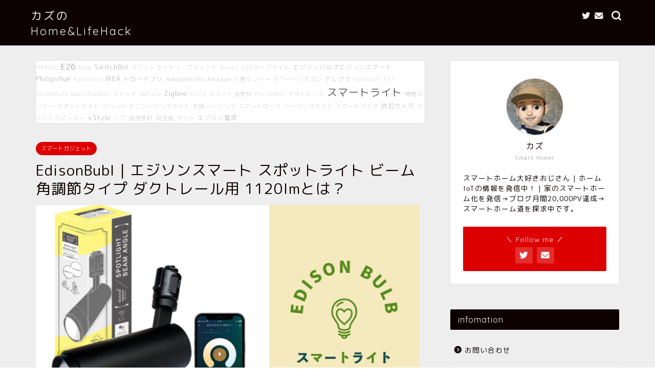

--- FILE ---
content_type: text/html; charset=UTF-8
request_url: https://wellness-box.net/edisonbulb-smartrt-right-10/4088/
body_size: 29483
content:
<!DOCTYPE html>
<html lang="ja">
<head prefix="og: http://ogp.me/ns# fb: http://ogp.me/ns/fb# article: http://ogp.me/ns/article#">
<meta charset="utf-8">
<meta http-equiv="X-UA-Compatible" content="IE=edge">
<meta name="viewport" content="width=device-width, initial-scale=1">
<!-- ここからOGP -->
<meta property="og:type" content="blog">
<meta property="og:title" content="EdisonBubl | エジソンスマート スポットライト ビーム角調節タイプ ダクトレール用 1120lmとは？｜カズのHome&amp;LifeHack"> 
<meta property="og:url" content="https://wellness-box.net/edisonbulb-smartrt-right-10/4088/"> 
<meta property="og:description" content="この記事では株式会社ディーエムエーが販売しているエジソンバルブ・エジソンスマートシリーズの「エジソンスマート スポットラ"> 
<meta property="og:image" content="https://wellness-box.net/wp-content/uploads/2022/10/smart152.jpg">
<meta property="og:site_name" content="カズのHome&amp;LifeHack">
<meta property="fb:admins" content="">
<meta name="twitter:card" content="summary">
<meta name="twitter:site" content="@kazu89338510">
<!-- ここまでOGP --> 

<meta name="description" itemprop="description" content="この記事では株式会社ディーエムエーが販売しているエジソンバルブ・エジソンスマートシリーズの「エジソンスマート スポットラ" >
<title>EdisonBubl | エジソンスマート スポットライト ビーム角調節タイプ ダクトレール用 1120lmとは？｜カズのHome&amp;LifeHack</title>
<meta name='robots' content='max-image-preview:large' />
<link rel='dns-prefetch' href='//ajax.googleapis.com' />
<link rel='dns-prefetch' href='//www.google.com' />
<link rel='dns-prefetch' href='//cdnjs.cloudflare.com' />
<link rel="alternate" type="application/rss+xml" title="カズのHome&amp;LifeHack &raquo; フィード" href="https://wellness-box.net/feed/" />
<link rel="alternate" type="application/rss+xml" title="カズのHome&amp;LifeHack &raquo; コメントフィード" href="https://wellness-box.net/comments/feed/" />
<link rel="alternate" type="application/rss+xml" title="カズのHome&amp;LifeHack &raquo; EdisonBubl | エジソンスマート スポットライト ビーム角調節タイプ ダクトレール用 1120lmとは？ のコメントのフィード" href="https://wellness-box.net/edisonbulb-smartrt-right-10/4088/feed/" />
<link rel="alternate" title="oEmbed (JSON)" type="application/json+oembed" href="https://wellness-box.net/wp-json/oembed/1.0/embed?url=https%3A%2F%2Fwellness-box.net%2Fedisonbulb-smartrt-right-10%2F4088%2F" />
<link rel="alternate" title="oEmbed (XML)" type="text/xml+oembed" href="https://wellness-box.net/wp-json/oembed/1.0/embed?url=https%3A%2F%2Fwellness-box.net%2Fedisonbulb-smartrt-right-10%2F4088%2F&#038;format=xml" />
<style id='wp-img-auto-sizes-contain-inline-css' type='text/css'>
img:is([sizes=auto i],[sizes^="auto," i]){contain-intrinsic-size:3000px 1500px}
/*# sourceURL=wp-img-auto-sizes-contain-inline-css */
</style>
<style id='wp-emoji-styles-inline-css' type='text/css'>

	img.wp-smiley, img.emoji {
		display: inline !important;
		border: none !important;
		box-shadow: none !important;
		height: 1em !important;
		width: 1em !important;
		margin: 0 0.07em !important;
		vertical-align: -0.1em !important;
		background: none !important;
		padding: 0 !important;
	}
/*# sourceURL=wp-emoji-styles-inline-css */
</style>
<style id='wp-block-library-inline-css' type='text/css'>
:root{--wp-block-synced-color:#7a00df;--wp-block-synced-color--rgb:122,0,223;--wp-bound-block-color:var(--wp-block-synced-color);--wp-editor-canvas-background:#ddd;--wp-admin-theme-color:#007cba;--wp-admin-theme-color--rgb:0,124,186;--wp-admin-theme-color-darker-10:#006ba1;--wp-admin-theme-color-darker-10--rgb:0,107,160.5;--wp-admin-theme-color-darker-20:#005a87;--wp-admin-theme-color-darker-20--rgb:0,90,135;--wp-admin-border-width-focus:2px}@media (min-resolution:192dpi){:root{--wp-admin-border-width-focus:1.5px}}.wp-element-button{cursor:pointer}:root .has-very-light-gray-background-color{background-color:#eee}:root .has-very-dark-gray-background-color{background-color:#313131}:root .has-very-light-gray-color{color:#eee}:root .has-very-dark-gray-color{color:#313131}:root .has-vivid-green-cyan-to-vivid-cyan-blue-gradient-background{background:linear-gradient(135deg,#00d084,#0693e3)}:root .has-purple-crush-gradient-background{background:linear-gradient(135deg,#34e2e4,#4721fb 50%,#ab1dfe)}:root .has-hazy-dawn-gradient-background{background:linear-gradient(135deg,#faaca8,#dad0ec)}:root .has-subdued-olive-gradient-background{background:linear-gradient(135deg,#fafae1,#67a671)}:root .has-atomic-cream-gradient-background{background:linear-gradient(135deg,#fdd79a,#004a59)}:root .has-nightshade-gradient-background{background:linear-gradient(135deg,#330968,#31cdcf)}:root .has-midnight-gradient-background{background:linear-gradient(135deg,#020381,#2874fc)}:root{--wp--preset--font-size--normal:16px;--wp--preset--font-size--huge:42px}.has-regular-font-size{font-size:1em}.has-larger-font-size{font-size:2.625em}.has-normal-font-size{font-size:var(--wp--preset--font-size--normal)}.has-huge-font-size{font-size:var(--wp--preset--font-size--huge)}.has-text-align-center{text-align:center}.has-text-align-left{text-align:left}.has-text-align-right{text-align:right}.has-fit-text{white-space:nowrap!important}#end-resizable-editor-section{display:none}.aligncenter{clear:both}.items-justified-left{justify-content:flex-start}.items-justified-center{justify-content:center}.items-justified-right{justify-content:flex-end}.items-justified-space-between{justify-content:space-between}.screen-reader-text{border:0;clip-path:inset(50%);height:1px;margin:-1px;overflow:hidden;padding:0;position:absolute;width:1px;word-wrap:normal!important}.screen-reader-text:focus{background-color:#ddd;clip-path:none;color:#444;display:block;font-size:1em;height:auto;left:5px;line-height:normal;padding:15px 23px 14px;text-decoration:none;top:5px;width:auto;z-index:100000}html :where(.has-border-color){border-style:solid}html :where([style*=border-top-color]){border-top-style:solid}html :where([style*=border-right-color]){border-right-style:solid}html :where([style*=border-bottom-color]){border-bottom-style:solid}html :where([style*=border-left-color]){border-left-style:solid}html :where([style*=border-width]){border-style:solid}html :where([style*=border-top-width]){border-top-style:solid}html :where([style*=border-right-width]){border-right-style:solid}html :where([style*=border-bottom-width]){border-bottom-style:solid}html :where([style*=border-left-width]){border-left-style:solid}html :where(img[class*=wp-image-]){height:auto;max-width:100%}:where(figure){margin:0 0 1em}html :where(.is-position-sticky){--wp-admin--admin-bar--position-offset:var(--wp-admin--admin-bar--height,0px)}@media screen and (max-width:600px){html :where(.is-position-sticky){--wp-admin--admin-bar--position-offset:0px}}

/*# sourceURL=wp-block-library-inline-css */
</style><style id='wp-block-heading-inline-css' type='text/css'>
h1:where(.wp-block-heading).has-background,h2:where(.wp-block-heading).has-background,h3:where(.wp-block-heading).has-background,h4:where(.wp-block-heading).has-background,h5:where(.wp-block-heading).has-background,h6:where(.wp-block-heading).has-background{padding:1.25em 2.375em}h1.has-text-align-left[style*=writing-mode]:where([style*=vertical-lr]),h1.has-text-align-right[style*=writing-mode]:where([style*=vertical-rl]),h2.has-text-align-left[style*=writing-mode]:where([style*=vertical-lr]),h2.has-text-align-right[style*=writing-mode]:where([style*=vertical-rl]),h3.has-text-align-left[style*=writing-mode]:where([style*=vertical-lr]),h3.has-text-align-right[style*=writing-mode]:where([style*=vertical-rl]),h4.has-text-align-left[style*=writing-mode]:where([style*=vertical-lr]),h4.has-text-align-right[style*=writing-mode]:where([style*=vertical-rl]),h5.has-text-align-left[style*=writing-mode]:where([style*=vertical-lr]),h5.has-text-align-right[style*=writing-mode]:where([style*=vertical-rl]),h6.has-text-align-left[style*=writing-mode]:where([style*=vertical-lr]),h6.has-text-align-right[style*=writing-mode]:where([style*=vertical-rl]){rotate:180deg}
/*# sourceURL=https://wellness-box.net/wp-includes/blocks/heading/style.min.css */
</style>
<style id='wp-block-image-inline-css' type='text/css'>
.wp-block-image>a,.wp-block-image>figure>a{display:inline-block}.wp-block-image img{box-sizing:border-box;height:auto;max-width:100%;vertical-align:bottom}@media not (prefers-reduced-motion){.wp-block-image img.hide{visibility:hidden}.wp-block-image img.show{animation:show-content-image .4s}}.wp-block-image[style*=border-radius] img,.wp-block-image[style*=border-radius]>a{border-radius:inherit}.wp-block-image.has-custom-border img{box-sizing:border-box}.wp-block-image.aligncenter{text-align:center}.wp-block-image.alignfull>a,.wp-block-image.alignwide>a{width:100%}.wp-block-image.alignfull img,.wp-block-image.alignwide img{height:auto;width:100%}.wp-block-image .aligncenter,.wp-block-image .alignleft,.wp-block-image .alignright,.wp-block-image.aligncenter,.wp-block-image.alignleft,.wp-block-image.alignright{display:table}.wp-block-image .aligncenter>figcaption,.wp-block-image .alignleft>figcaption,.wp-block-image .alignright>figcaption,.wp-block-image.aligncenter>figcaption,.wp-block-image.alignleft>figcaption,.wp-block-image.alignright>figcaption{caption-side:bottom;display:table-caption}.wp-block-image .alignleft{float:left;margin:.5em 1em .5em 0}.wp-block-image .alignright{float:right;margin:.5em 0 .5em 1em}.wp-block-image .aligncenter{margin-left:auto;margin-right:auto}.wp-block-image :where(figcaption){margin-bottom:1em;margin-top:.5em}.wp-block-image.is-style-circle-mask img{border-radius:9999px}@supports ((-webkit-mask-image:none) or (mask-image:none)) or (-webkit-mask-image:none){.wp-block-image.is-style-circle-mask img{border-radius:0;-webkit-mask-image:url('data:image/svg+xml;utf8,<svg viewBox="0 0 100 100" xmlns="http://www.w3.org/2000/svg"><circle cx="50" cy="50" r="50"/></svg>');mask-image:url('data:image/svg+xml;utf8,<svg viewBox="0 0 100 100" xmlns="http://www.w3.org/2000/svg"><circle cx="50" cy="50" r="50"/></svg>');mask-mode:alpha;-webkit-mask-position:center;mask-position:center;-webkit-mask-repeat:no-repeat;mask-repeat:no-repeat;-webkit-mask-size:contain;mask-size:contain}}:root :where(.wp-block-image.is-style-rounded img,.wp-block-image .is-style-rounded img){border-radius:9999px}.wp-block-image figure{margin:0}.wp-lightbox-container{display:flex;flex-direction:column;position:relative}.wp-lightbox-container img{cursor:zoom-in}.wp-lightbox-container img:hover+button{opacity:1}.wp-lightbox-container button{align-items:center;backdrop-filter:blur(16px) saturate(180%);background-color:#5a5a5a40;border:none;border-radius:4px;cursor:zoom-in;display:flex;height:20px;justify-content:center;opacity:0;padding:0;position:absolute;right:16px;text-align:center;top:16px;width:20px;z-index:100}@media not (prefers-reduced-motion){.wp-lightbox-container button{transition:opacity .2s ease}}.wp-lightbox-container button:focus-visible{outline:3px auto #5a5a5a40;outline:3px auto -webkit-focus-ring-color;outline-offset:3px}.wp-lightbox-container button:hover{cursor:pointer;opacity:1}.wp-lightbox-container button:focus{opacity:1}.wp-lightbox-container button:focus,.wp-lightbox-container button:hover,.wp-lightbox-container button:not(:hover):not(:active):not(.has-background){background-color:#5a5a5a40;border:none}.wp-lightbox-overlay{box-sizing:border-box;cursor:zoom-out;height:100vh;left:0;overflow:hidden;position:fixed;top:0;visibility:hidden;width:100%;z-index:100000}.wp-lightbox-overlay .close-button{align-items:center;cursor:pointer;display:flex;justify-content:center;min-height:40px;min-width:40px;padding:0;position:absolute;right:calc(env(safe-area-inset-right) + 16px);top:calc(env(safe-area-inset-top) + 16px);z-index:5000000}.wp-lightbox-overlay .close-button:focus,.wp-lightbox-overlay .close-button:hover,.wp-lightbox-overlay .close-button:not(:hover):not(:active):not(.has-background){background:none;border:none}.wp-lightbox-overlay .lightbox-image-container{height:var(--wp--lightbox-container-height);left:50%;overflow:hidden;position:absolute;top:50%;transform:translate(-50%,-50%);transform-origin:top left;width:var(--wp--lightbox-container-width);z-index:9999999999}.wp-lightbox-overlay .wp-block-image{align-items:center;box-sizing:border-box;display:flex;height:100%;justify-content:center;margin:0;position:relative;transform-origin:0 0;width:100%;z-index:3000000}.wp-lightbox-overlay .wp-block-image img{height:var(--wp--lightbox-image-height);min-height:var(--wp--lightbox-image-height);min-width:var(--wp--lightbox-image-width);width:var(--wp--lightbox-image-width)}.wp-lightbox-overlay .wp-block-image figcaption{display:none}.wp-lightbox-overlay button{background:none;border:none}.wp-lightbox-overlay .scrim{background-color:#fff;height:100%;opacity:.9;position:absolute;width:100%;z-index:2000000}.wp-lightbox-overlay.active{visibility:visible}@media not (prefers-reduced-motion){.wp-lightbox-overlay.active{animation:turn-on-visibility .25s both}.wp-lightbox-overlay.active img{animation:turn-on-visibility .35s both}.wp-lightbox-overlay.show-closing-animation:not(.active){animation:turn-off-visibility .35s both}.wp-lightbox-overlay.show-closing-animation:not(.active) img{animation:turn-off-visibility .25s both}.wp-lightbox-overlay.zoom.active{animation:none;opacity:1;visibility:visible}.wp-lightbox-overlay.zoom.active .lightbox-image-container{animation:lightbox-zoom-in .4s}.wp-lightbox-overlay.zoom.active .lightbox-image-container img{animation:none}.wp-lightbox-overlay.zoom.active .scrim{animation:turn-on-visibility .4s forwards}.wp-lightbox-overlay.zoom.show-closing-animation:not(.active){animation:none}.wp-lightbox-overlay.zoom.show-closing-animation:not(.active) .lightbox-image-container{animation:lightbox-zoom-out .4s}.wp-lightbox-overlay.zoom.show-closing-animation:not(.active) .lightbox-image-container img{animation:none}.wp-lightbox-overlay.zoom.show-closing-animation:not(.active) .scrim{animation:turn-off-visibility .4s forwards}}@keyframes show-content-image{0%{visibility:hidden}99%{visibility:hidden}to{visibility:visible}}@keyframes turn-on-visibility{0%{opacity:0}to{opacity:1}}@keyframes turn-off-visibility{0%{opacity:1;visibility:visible}99%{opacity:0;visibility:visible}to{opacity:0;visibility:hidden}}@keyframes lightbox-zoom-in{0%{transform:translate(calc((-100vw + var(--wp--lightbox-scrollbar-width))/2 + var(--wp--lightbox-initial-left-position)),calc(-50vh + var(--wp--lightbox-initial-top-position))) scale(var(--wp--lightbox-scale))}to{transform:translate(-50%,-50%) scale(1)}}@keyframes lightbox-zoom-out{0%{transform:translate(-50%,-50%) scale(1);visibility:visible}99%{visibility:visible}to{transform:translate(calc((-100vw + var(--wp--lightbox-scrollbar-width))/2 + var(--wp--lightbox-initial-left-position)),calc(-50vh + var(--wp--lightbox-initial-top-position))) scale(var(--wp--lightbox-scale));visibility:hidden}}
/*# sourceURL=https://wellness-box.net/wp-includes/blocks/image/style.min.css */
</style>
<style id='wp-block-paragraph-inline-css' type='text/css'>
.is-small-text{font-size:.875em}.is-regular-text{font-size:1em}.is-large-text{font-size:2.25em}.is-larger-text{font-size:3em}.has-drop-cap:not(:focus):first-letter{float:left;font-size:8.4em;font-style:normal;font-weight:100;line-height:.68;margin:.05em .1em 0 0;text-transform:uppercase}body.rtl .has-drop-cap:not(:focus):first-letter{float:none;margin-left:.1em}p.has-drop-cap.has-background{overflow:hidden}:root :where(p.has-background){padding:1.25em 2.375em}:where(p.has-text-color:not(.has-link-color)) a{color:inherit}p.has-text-align-left[style*="writing-mode:vertical-lr"],p.has-text-align-right[style*="writing-mode:vertical-rl"]{rotate:180deg}
/*# sourceURL=https://wellness-box.net/wp-includes/blocks/paragraph/style.min.css */
</style>
<style id='wp-block-table-inline-css' type='text/css'>
.wp-block-table{overflow-x:auto}.wp-block-table table{border-collapse:collapse;width:100%}.wp-block-table thead{border-bottom:3px solid}.wp-block-table tfoot{border-top:3px solid}.wp-block-table td,.wp-block-table th{border:1px solid;padding:.5em}.wp-block-table .has-fixed-layout{table-layout:fixed;width:100%}.wp-block-table .has-fixed-layout td,.wp-block-table .has-fixed-layout th{word-break:break-word}.wp-block-table.aligncenter,.wp-block-table.alignleft,.wp-block-table.alignright{display:table;width:auto}.wp-block-table.aligncenter td,.wp-block-table.aligncenter th,.wp-block-table.alignleft td,.wp-block-table.alignleft th,.wp-block-table.alignright td,.wp-block-table.alignright th{word-break:break-word}.wp-block-table .has-subtle-light-gray-background-color{background-color:#f3f4f5}.wp-block-table .has-subtle-pale-green-background-color{background-color:#e9fbe5}.wp-block-table .has-subtle-pale-blue-background-color{background-color:#e7f5fe}.wp-block-table .has-subtle-pale-pink-background-color{background-color:#fcf0ef}.wp-block-table.is-style-stripes{background-color:initial;border-collapse:inherit;border-spacing:0}.wp-block-table.is-style-stripes tbody tr:nth-child(odd){background-color:#f0f0f0}.wp-block-table.is-style-stripes.has-subtle-light-gray-background-color tbody tr:nth-child(odd){background-color:#f3f4f5}.wp-block-table.is-style-stripes.has-subtle-pale-green-background-color tbody tr:nth-child(odd){background-color:#e9fbe5}.wp-block-table.is-style-stripes.has-subtle-pale-blue-background-color tbody tr:nth-child(odd){background-color:#e7f5fe}.wp-block-table.is-style-stripes.has-subtle-pale-pink-background-color tbody tr:nth-child(odd){background-color:#fcf0ef}.wp-block-table.is-style-stripes td,.wp-block-table.is-style-stripes th{border-color:#0000}.wp-block-table.is-style-stripes{border-bottom:1px solid #f0f0f0}.wp-block-table .has-border-color td,.wp-block-table .has-border-color th,.wp-block-table .has-border-color tr,.wp-block-table .has-border-color>*{border-color:inherit}.wp-block-table table[style*=border-top-color] tr:first-child,.wp-block-table table[style*=border-top-color] tr:first-child td,.wp-block-table table[style*=border-top-color] tr:first-child th,.wp-block-table table[style*=border-top-color]>*,.wp-block-table table[style*=border-top-color]>* td,.wp-block-table table[style*=border-top-color]>* th{border-top-color:inherit}.wp-block-table table[style*=border-top-color] tr:not(:first-child){border-top-color:initial}.wp-block-table table[style*=border-right-color] td:last-child,.wp-block-table table[style*=border-right-color] th,.wp-block-table table[style*=border-right-color] tr,.wp-block-table table[style*=border-right-color]>*{border-right-color:inherit}.wp-block-table table[style*=border-bottom-color] tr:last-child,.wp-block-table table[style*=border-bottom-color] tr:last-child td,.wp-block-table table[style*=border-bottom-color] tr:last-child th,.wp-block-table table[style*=border-bottom-color]>*,.wp-block-table table[style*=border-bottom-color]>* td,.wp-block-table table[style*=border-bottom-color]>* th{border-bottom-color:inherit}.wp-block-table table[style*=border-bottom-color] tr:not(:last-child){border-bottom-color:initial}.wp-block-table table[style*=border-left-color] td:first-child,.wp-block-table table[style*=border-left-color] th,.wp-block-table table[style*=border-left-color] tr,.wp-block-table table[style*=border-left-color]>*{border-left-color:inherit}.wp-block-table table[style*=border-style] td,.wp-block-table table[style*=border-style] th,.wp-block-table table[style*=border-style] tr,.wp-block-table table[style*=border-style]>*{border-style:inherit}.wp-block-table table[style*=border-width] td,.wp-block-table table[style*=border-width] th,.wp-block-table table[style*=border-width] tr,.wp-block-table table[style*=border-width]>*{border-style:inherit;border-width:inherit}
/*# sourceURL=https://wellness-box.net/wp-includes/blocks/table/style.min.css */
</style>
<style id='global-styles-inline-css' type='text/css'>
:root{--wp--preset--aspect-ratio--square: 1;--wp--preset--aspect-ratio--4-3: 4/3;--wp--preset--aspect-ratio--3-4: 3/4;--wp--preset--aspect-ratio--3-2: 3/2;--wp--preset--aspect-ratio--2-3: 2/3;--wp--preset--aspect-ratio--16-9: 16/9;--wp--preset--aspect-ratio--9-16: 9/16;--wp--preset--color--black: #000000;--wp--preset--color--cyan-bluish-gray: #abb8c3;--wp--preset--color--white: #ffffff;--wp--preset--color--pale-pink: #f78da7;--wp--preset--color--vivid-red: #cf2e2e;--wp--preset--color--luminous-vivid-orange: #ff6900;--wp--preset--color--luminous-vivid-amber: #fcb900;--wp--preset--color--light-green-cyan: #7bdcb5;--wp--preset--color--vivid-green-cyan: #00d084;--wp--preset--color--pale-cyan-blue: #8ed1fc;--wp--preset--color--vivid-cyan-blue: #0693e3;--wp--preset--color--vivid-purple: #9b51e0;--wp--preset--gradient--vivid-cyan-blue-to-vivid-purple: linear-gradient(135deg,rgb(6,147,227) 0%,rgb(155,81,224) 100%);--wp--preset--gradient--light-green-cyan-to-vivid-green-cyan: linear-gradient(135deg,rgb(122,220,180) 0%,rgb(0,208,130) 100%);--wp--preset--gradient--luminous-vivid-amber-to-luminous-vivid-orange: linear-gradient(135deg,rgb(252,185,0) 0%,rgb(255,105,0) 100%);--wp--preset--gradient--luminous-vivid-orange-to-vivid-red: linear-gradient(135deg,rgb(255,105,0) 0%,rgb(207,46,46) 100%);--wp--preset--gradient--very-light-gray-to-cyan-bluish-gray: linear-gradient(135deg,rgb(238,238,238) 0%,rgb(169,184,195) 100%);--wp--preset--gradient--cool-to-warm-spectrum: linear-gradient(135deg,rgb(74,234,220) 0%,rgb(151,120,209) 20%,rgb(207,42,186) 40%,rgb(238,44,130) 60%,rgb(251,105,98) 80%,rgb(254,248,76) 100%);--wp--preset--gradient--blush-light-purple: linear-gradient(135deg,rgb(255,206,236) 0%,rgb(152,150,240) 100%);--wp--preset--gradient--blush-bordeaux: linear-gradient(135deg,rgb(254,205,165) 0%,rgb(254,45,45) 50%,rgb(107,0,62) 100%);--wp--preset--gradient--luminous-dusk: linear-gradient(135deg,rgb(255,203,112) 0%,rgb(199,81,192) 50%,rgb(65,88,208) 100%);--wp--preset--gradient--pale-ocean: linear-gradient(135deg,rgb(255,245,203) 0%,rgb(182,227,212) 50%,rgb(51,167,181) 100%);--wp--preset--gradient--electric-grass: linear-gradient(135deg,rgb(202,248,128) 0%,rgb(113,206,126) 100%);--wp--preset--gradient--midnight: linear-gradient(135deg,rgb(2,3,129) 0%,rgb(40,116,252) 100%);--wp--preset--font-size--small: 13px;--wp--preset--font-size--medium: 20px;--wp--preset--font-size--large: 36px;--wp--preset--font-size--x-large: 42px;--wp--preset--spacing--20: 0.44rem;--wp--preset--spacing--30: 0.67rem;--wp--preset--spacing--40: 1rem;--wp--preset--spacing--50: 1.5rem;--wp--preset--spacing--60: 2.25rem;--wp--preset--spacing--70: 3.38rem;--wp--preset--spacing--80: 5.06rem;--wp--preset--shadow--natural: 6px 6px 9px rgba(0, 0, 0, 0.2);--wp--preset--shadow--deep: 12px 12px 50px rgba(0, 0, 0, 0.4);--wp--preset--shadow--sharp: 6px 6px 0px rgba(0, 0, 0, 0.2);--wp--preset--shadow--outlined: 6px 6px 0px -3px rgb(255, 255, 255), 6px 6px rgb(0, 0, 0);--wp--preset--shadow--crisp: 6px 6px 0px rgb(0, 0, 0);}:where(.is-layout-flex){gap: 0.5em;}:where(.is-layout-grid){gap: 0.5em;}body .is-layout-flex{display: flex;}.is-layout-flex{flex-wrap: wrap;align-items: center;}.is-layout-flex > :is(*, div){margin: 0;}body .is-layout-grid{display: grid;}.is-layout-grid > :is(*, div){margin: 0;}:where(.wp-block-columns.is-layout-flex){gap: 2em;}:where(.wp-block-columns.is-layout-grid){gap: 2em;}:where(.wp-block-post-template.is-layout-flex){gap: 1.25em;}:where(.wp-block-post-template.is-layout-grid){gap: 1.25em;}.has-black-color{color: var(--wp--preset--color--black) !important;}.has-cyan-bluish-gray-color{color: var(--wp--preset--color--cyan-bluish-gray) !important;}.has-white-color{color: var(--wp--preset--color--white) !important;}.has-pale-pink-color{color: var(--wp--preset--color--pale-pink) !important;}.has-vivid-red-color{color: var(--wp--preset--color--vivid-red) !important;}.has-luminous-vivid-orange-color{color: var(--wp--preset--color--luminous-vivid-orange) !important;}.has-luminous-vivid-amber-color{color: var(--wp--preset--color--luminous-vivid-amber) !important;}.has-light-green-cyan-color{color: var(--wp--preset--color--light-green-cyan) !important;}.has-vivid-green-cyan-color{color: var(--wp--preset--color--vivid-green-cyan) !important;}.has-pale-cyan-blue-color{color: var(--wp--preset--color--pale-cyan-blue) !important;}.has-vivid-cyan-blue-color{color: var(--wp--preset--color--vivid-cyan-blue) !important;}.has-vivid-purple-color{color: var(--wp--preset--color--vivid-purple) !important;}.has-black-background-color{background-color: var(--wp--preset--color--black) !important;}.has-cyan-bluish-gray-background-color{background-color: var(--wp--preset--color--cyan-bluish-gray) !important;}.has-white-background-color{background-color: var(--wp--preset--color--white) !important;}.has-pale-pink-background-color{background-color: var(--wp--preset--color--pale-pink) !important;}.has-vivid-red-background-color{background-color: var(--wp--preset--color--vivid-red) !important;}.has-luminous-vivid-orange-background-color{background-color: var(--wp--preset--color--luminous-vivid-orange) !important;}.has-luminous-vivid-amber-background-color{background-color: var(--wp--preset--color--luminous-vivid-amber) !important;}.has-light-green-cyan-background-color{background-color: var(--wp--preset--color--light-green-cyan) !important;}.has-vivid-green-cyan-background-color{background-color: var(--wp--preset--color--vivid-green-cyan) !important;}.has-pale-cyan-blue-background-color{background-color: var(--wp--preset--color--pale-cyan-blue) !important;}.has-vivid-cyan-blue-background-color{background-color: var(--wp--preset--color--vivid-cyan-blue) !important;}.has-vivid-purple-background-color{background-color: var(--wp--preset--color--vivid-purple) !important;}.has-black-border-color{border-color: var(--wp--preset--color--black) !important;}.has-cyan-bluish-gray-border-color{border-color: var(--wp--preset--color--cyan-bluish-gray) !important;}.has-white-border-color{border-color: var(--wp--preset--color--white) !important;}.has-pale-pink-border-color{border-color: var(--wp--preset--color--pale-pink) !important;}.has-vivid-red-border-color{border-color: var(--wp--preset--color--vivid-red) !important;}.has-luminous-vivid-orange-border-color{border-color: var(--wp--preset--color--luminous-vivid-orange) !important;}.has-luminous-vivid-amber-border-color{border-color: var(--wp--preset--color--luminous-vivid-amber) !important;}.has-light-green-cyan-border-color{border-color: var(--wp--preset--color--light-green-cyan) !important;}.has-vivid-green-cyan-border-color{border-color: var(--wp--preset--color--vivid-green-cyan) !important;}.has-pale-cyan-blue-border-color{border-color: var(--wp--preset--color--pale-cyan-blue) !important;}.has-vivid-cyan-blue-border-color{border-color: var(--wp--preset--color--vivid-cyan-blue) !important;}.has-vivid-purple-border-color{border-color: var(--wp--preset--color--vivid-purple) !important;}.has-vivid-cyan-blue-to-vivid-purple-gradient-background{background: var(--wp--preset--gradient--vivid-cyan-blue-to-vivid-purple) !important;}.has-light-green-cyan-to-vivid-green-cyan-gradient-background{background: var(--wp--preset--gradient--light-green-cyan-to-vivid-green-cyan) !important;}.has-luminous-vivid-amber-to-luminous-vivid-orange-gradient-background{background: var(--wp--preset--gradient--luminous-vivid-amber-to-luminous-vivid-orange) !important;}.has-luminous-vivid-orange-to-vivid-red-gradient-background{background: var(--wp--preset--gradient--luminous-vivid-orange-to-vivid-red) !important;}.has-very-light-gray-to-cyan-bluish-gray-gradient-background{background: var(--wp--preset--gradient--very-light-gray-to-cyan-bluish-gray) !important;}.has-cool-to-warm-spectrum-gradient-background{background: var(--wp--preset--gradient--cool-to-warm-spectrum) !important;}.has-blush-light-purple-gradient-background{background: var(--wp--preset--gradient--blush-light-purple) !important;}.has-blush-bordeaux-gradient-background{background: var(--wp--preset--gradient--blush-bordeaux) !important;}.has-luminous-dusk-gradient-background{background: var(--wp--preset--gradient--luminous-dusk) !important;}.has-pale-ocean-gradient-background{background: var(--wp--preset--gradient--pale-ocean) !important;}.has-electric-grass-gradient-background{background: var(--wp--preset--gradient--electric-grass) !important;}.has-midnight-gradient-background{background: var(--wp--preset--gradient--midnight) !important;}.has-small-font-size{font-size: var(--wp--preset--font-size--small) !important;}.has-medium-font-size{font-size: var(--wp--preset--font-size--medium) !important;}.has-large-font-size{font-size: var(--wp--preset--font-size--large) !important;}.has-x-large-font-size{font-size: var(--wp--preset--font-size--x-large) !important;}
/*# sourceURL=global-styles-inline-css */
</style>

<style id='classic-theme-styles-inline-css' type='text/css'>
/*! This file is auto-generated */
.wp-block-button__link{color:#fff;background-color:#32373c;border-radius:9999px;box-shadow:none;text-decoration:none;padding:calc(.667em + 2px) calc(1.333em + 2px);font-size:1.125em}.wp-block-file__button{background:#32373c;color:#fff;text-decoration:none}
/*# sourceURL=/wp-includes/css/classic-themes.min.css */
</style>
<link rel='stylesheet' id='contact-form-7-css' href='https://wellness-box.net/wp-content/plugins/contact-form-7/includes/css/styles.css?ver=6.1.4' type='text/css' media='all' />
<link rel='stylesheet' id='ppress-frontend-css' href='https://wellness-box.net/wp-content/plugins/wp-user-avatar/assets/css/frontend.min.css?ver=4.5.3' type='text/css' media='all' />
<link rel='stylesheet' id='ppress-flatpickr-css' href='https://wellness-box.net/wp-content/plugins/wp-user-avatar/assets/flatpickr/flatpickr.min.css?ver=4.5.3' type='text/css' media='all' />
<link rel='stylesheet' id='ppress-select2-css' href='https://wellness-box.net/wp-content/plugins/wp-user-avatar/assets/select2/select2.min.css?ver=6.9' type='text/css' media='all' />
<link rel='stylesheet' id='yyi_rinker_stylesheet-css' href='https://wellness-box.net/wp-content/plugins/yyi-rinker/css/style.css?v=1.11.1&#038;ver=6.9' type='text/css' media='all' />
<link rel='stylesheet' id='parent-style-css' href='https://wellness-box.net/wp-content/themes/jin/style.css?ver=6.9' type='text/css' media='all' />
<link rel='stylesheet' id='theme-style-css' href='https://wellness-box.net/wp-content/themes/jin-child/style.css?ver=6.9' type='text/css' media='all' />
<link rel='stylesheet' id='swiper-style-css' href='https://cdnjs.cloudflare.com/ajax/libs/Swiper/4.0.7/css/swiper.min.css?ver=6.9' type='text/css' media='all' />
<link rel='stylesheet' id='pochipp-front-css' href='https://wellness-box.net/wp-content/plugins/pochipp/dist/css/style.css?ver=1.8.4' type='text/css' media='all' />
<script type="text/javascript" src="https://ajax.googleapis.com/ajax/libs/jquery/1.12.4/jquery.min.js?ver=6.9" id="jquery-js"></script>
<script type="text/javascript" src="https://wellness-box.net/wp-content/plugins/wp-user-avatar/assets/flatpickr/flatpickr.min.js?ver=4.5.3" id="ppress-flatpickr-js"></script>
<script type="text/javascript" src="https://wellness-box.net/wp-content/plugins/wp-user-avatar/assets/select2/select2.min.js?ver=4.5.3" id="ppress-select2-js"></script>
<link rel="https://api.w.org/" href="https://wellness-box.net/wp-json/" /><link rel="alternate" title="JSON" type="application/json" href="https://wellness-box.net/wp-json/wp/v2/posts/4088" /><link rel="canonical" href="https://wellness-box.net/edisonbulb-smartrt-right-10/4088/" />
<link rel='shortlink' href='https://wellness-box.net/?p=4088' />
<style>
.yyi-rinker-images {
    display: flex;
    justify-content: center;
    align-items: center;
    position: relative;

}
div.yyi-rinker-image img.yyi-rinker-main-img.hidden {
    display: none;
}

.yyi-rinker-images-arrow {
    cursor: pointer;
    position: absolute;
    top: 50%;
    display: block;
    margin-top: -11px;
    opacity: 0.6;
    width: 22px;
}

.yyi-rinker-images-arrow-left{
    left: -10px;
}
.yyi-rinker-images-arrow-right{
    right: -10px;
}

.yyi-rinker-images-arrow-left.hidden {
    display: none;
}

.yyi-rinker-images-arrow-right.hidden {
    display: none;
}
div.yyi-rinker-contents.yyi-rinker-design-tate  div.yyi-rinker-box{
    flex-direction: column;
}

div.yyi-rinker-contents.yyi-rinker-design-slim div.yyi-rinker-box .yyi-rinker-links {
    flex-direction: column;
}

div.yyi-rinker-contents.yyi-rinker-design-slim div.yyi-rinker-info {
    width: 100%;
}

div.yyi-rinker-contents.yyi-rinker-design-slim .yyi-rinker-title {
    text-align: center;
}

div.yyi-rinker-contents.yyi-rinker-design-slim .yyi-rinker-links {
    text-align: center;
}
div.yyi-rinker-contents.yyi-rinker-design-slim .yyi-rinker-image {
    margin: auto;
}

div.yyi-rinker-contents.yyi-rinker-design-slim div.yyi-rinker-info ul.yyi-rinker-links li {
	align-self: stretch;
}
div.yyi-rinker-contents.yyi-rinker-design-slim div.yyi-rinker-box div.yyi-rinker-info {
	padding: 0;
}
div.yyi-rinker-contents.yyi-rinker-design-slim div.yyi-rinker-box {
	flex-direction: column;
	padding: 14px 5px 0;
}

.yyi-rinker-design-slim div.yyi-rinker-box div.yyi-rinker-info {
	text-align: center;
}

.yyi-rinker-design-slim div.price-box span.price {
	display: block;
}

div.yyi-rinker-contents.yyi-rinker-design-slim div.yyi-rinker-info div.yyi-rinker-title a{
	font-size:16px;
}

div.yyi-rinker-contents.yyi-rinker-design-slim ul.yyi-rinker-links li.amazonkindlelink:before,  div.yyi-rinker-contents.yyi-rinker-design-slim ul.yyi-rinker-links li.amazonlink:before,  div.yyi-rinker-contents.yyi-rinker-design-slim ul.yyi-rinker-links li.rakutenlink:before, div.yyi-rinker-contents.yyi-rinker-design-slim ul.yyi-rinker-links li.yahoolink:before, div.yyi-rinker-contents.yyi-rinker-design-slim ul.yyi-rinker-links li.mercarilink:before {
	font-size:12px;
}

div.yyi-rinker-contents.yyi-rinker-design-slim ul.yyi-rinker-links li a {
	font-size: 13px;
}
.entry-content ul.yyi-rinker-links li {
	padding: 0;
}

div.yyi-rinker-contents .yyi-rinker-attention.attention_desing_right_ribbon {
    width: 89px;
    height: 91px;
    position: absolute;
    top: -1px;
    right: -1px;
    left: auto;
    overflow: hidden;
}

div.yyi-rinker-contents .yyi-rinker-attention.attention_desing_right_ribbon span {
    display: inline-block;
    width: 146px;
    position: absolute;
    padding: 4px 0;
    left: -13px;
    top: 12px;
    text-align: center;
    font-size: 12px;
    line-height: 24px;
    -webkit-transform: rotate(45deg);
    transform: rotate(45deg);
    box-shadow: 0 1px 3px rgba(0, 0, 0, 0.2);
}

div.yyi-rinker-contents .yyi-rinker-attention.attention_desing_right_ribbon {
    background: none;
}
.yyi-rinker-attention.attention_desing_right_ribbon .yyi-rinker-attention-after,
.yyi-rinker-attention.attention_desing_right_ribbon .yyi-rinker-attention-before{
display:none;
}
div.yyi-rinker-use-right_ribbon div.yyi-rinker-title {
    margin-right: 2rem;
}

				</style><!-- Pochipp -->
<style id="pchpp_custom_style">:root{--pchpp-color-inline: #069A8E;--pchpp-color-custom: #5ca250;--pchpp-color-custom-2: #8e59e4;--pchpp-color-amazon: #f99a0c;--pchpp-color-rakuten: #e0423c;--pchpp-color-yahoo: #438ee8;--pchpp-inline-bg-color: var(--pchpp-color-inline);--pchpp-inline-txt-color: #fff;--pchpp-inline-shadow: 0 1px 4px -1px rgba(0, 0, 0, 0.2);--pchpp-inline-radius: 0px;--pchpp-inline-width: auto;};</style>
<script id="pchpp_vars">window.pchppVars = {};window.pchppVars.ajaxUrl = "https://wellness-box.net/wp-admin/admin-ajax.php";window.pchppVars.ajaxNonce = "dc3f72cfb6";</script>
<script type="text/javascript" language="javascript">var vc_pid = "887718119";</script>
<!-- / Pochipp -->
	<style type="text/css">
		#wrapper{
							background-color: #eeeeee;
				background-image: url();
					}
		.related-entry-headline-text span:before,
		#comment-title span:before,
		#reply-title span:before{
			background-color: #0c0000;
			border-color: #0c0000!important;
		}
		
		#breadcrumb:after,
		#page-top a{	
			background-color: #dddddd;
		}
				#footer-widget-area{
			background-color: #dddddd;
			border: none!important;
		}
		.footer-inner a
		#copyright,
		#copyright-center{
			border-color: taransparent!important;
			color: #0c0000!important;
		}
				.page-top-footer a{
			color: #dddddd!important;
		}
				#breadcrumb ul li,
		#breadcrumb ul li a{
			color: #dddddd!important;
		}
		
		body,
		a,
		a:link,
		a:visited,
		.my-profile,
		.widgettitle,
		.tabBtn-mag label{
			color: #0c0000;
		}
		a:hover{
			color: #dd0000;
		}
						.widget_nav_menu ul > li > a:before,
		.widget_categories ul > li > a:before,
		.widget_pages ul > li > a:before,
		.widget_recent_entries ul > li > a:before,
		.widget_archive ul > li > a:before,
		.widget_archive form:after,
		.widget_categories form:after,
		.widget_nav_menu ul > li > ul.sub-menu > li > a:before,
		.widget_categories ul > li > .children > li > a:before,
		.widget_pages ul > li > .children > li > a:before,
		.widget_nav_menu ul > li > ul.sub-menu > li > ul.sub-menu li > a:before,
		.widget_categories ul > li > .children > li > .children li > a:before,
		.widget_pages ul > li > .children > li > .children li > a:before{
			color: #0c0000;
		}
		.widget_nav_menu ul .sub-menu .sub-menu li a:before{
			background-color: #0c0000!important;
		}
		footer .footer-widget,
		footer .footer-widget a,
		footer .footer-widget ul li,
		.footer-widget.widget_nav_menu ul > li > a:before,
		.footer-widget.widget_categories ul > li > a:before,
		.footer-widget.widget_recent_entries ul > li > a:before,
		.footer-widget.widget_pages ul > li > a:before,
		.footer-widget.widget_archive ul > li > a:before,
		footer .widget_tag_cloud .tagcloud a:before{
			color: #0c0000!important;
			border-color: #0c0000!important;
		}
		footer .footer-widget .widgettitle{
			color: #0c0000!important;
			border-color: #dd0000!important;
		}
		footer .widget_nav_menu ul .children .children li a:before,
		footer .widget_categories ul .children .children li a:before,
		footer .widget_nav_menu ul .sub-menu .sub-menu li a:before{
			background-color: #0c0000!important;
		}
		#drawernav a:hover,
		.post-list-title,
		#prev-next p,
		#toc_container .toc_list li a{
			color: #0c0000!important;
		}
		
		#header-box{
			background-color: #0c0000;
		}
						@media (min-width: 768px) {
		#header-box .header-box10-bg:before,
		#header-box .header-box11-bg:before{
			border-radius: 2px;
		}
		}
										@media (min-width: 768px) {
			.top-image-meta{
				margin-top: calc(0px - 30px);
			}
		}
		@media (min-width: 1200px) {
			.top-image-meta{
				margin-top: calc(0px);
			}
		}
				.pickup-contents:before{
			background-color: #0c0000!important;
		}
		
		.main-image-text{
			color: #0c0000;
		}
		.main-image-text-sub{
			color: #0c0000;
		}
		
				@media (min-width: 481px) {
			#site-info{
				padding-top: 15px!important;
				padding-bottom: 15px!important;
			}
		}
		
		#site-info span a{
			color: #f4f4f4!important;
		}
		
				#headmenu .headsns .line a svg{
			fill: #f4f4f4!important;
		}
		#headmenu .headsns a,
		#headmenu{
			color: #f4f4f4!important;
			border-color:#f4f4f4!important;
		}
						.profile-follow .line-sns a svg{
			fill: #0c0000!important;
		}
		.profile-follow .line-sns a:hover svg{
			fill: #dd0000!important;
		}
		.profile-follow a{
			color: #0c0000!important;
			border-color:#0c0000!important;
		}
		.profile-follow a:hover,
		#headmenu .headsns a:hover{
			color:#dd0000!important;
			border-color:#dd0000!important;
		}
				.search-box:hover{
			color:#dd0000!important;
			border-color:#dd0000!important;
		}
				#header #headmenu .headsns .line a:hover svg{
			fill:#dd0000!important;
		}
		.cps-icon-bar,
		#navtoggle:checked + .sp-menu-open .cps-icon-bar{
			background-color: #f4f4f4;
		}
		#nav-container{
			background-color: #fff;
		}
		.menu-box .menu-item svg{
			fill:#f4f4f4;
		}
		#drawernav ul.menu-box > li > a,
		#drawernav2 ul.menu-box > li > a,
		#drawernav3 ul.menu-box > li > a,
		#drawernav4 ul.menu-box > li > a,
		#drawernav5 ul.menu-box > li > a,
		#drawernav ul.menu-box > li.menu-item-has-children:after,
		#drawernav2 ul.menu-box > li.menu-item-has-children:after,
		#drawernav3 ul.menu-box > li.menu-item-has-children:after,
		#drawernav4 ul.menu-box > li.menu-item-has-children:after,
		#drawernav5 ul.menu-box > li.menu-item-has-children:after{
			color: #f4f4f4!important;
		}
		#drawernav ul.menu-box li a,
		#drawernav2 ul.menu-box li a,
		#drawernav3 ul.menu-box li a,
		#drawernav4 ul.menu-box li a,
		#drawernav5 ul.menu-box li a{
			font-size: 14px!important;
		}
		#drawernav3 ul.menu-box > li{
			color: #0c0000!important;
		}
		#drawernav4 .menu-box > .menu-item > a:after,
		#drawernav3 .menu-box > .menu-item > a:after,
		#drawernav .menu-box > .menu-item > a:after{
			background-color: #f4f4f4!important;
		}
		#drawernav2 .menu-box > .menu-item:hover,
		#drawernav5 .menu-box > .menu-item:hover{
			border-top-color: #0c0000!important;
		}
				.cps-info-bar a{
			background-color: #dd0000!important;
		}
				@media (min-width: 768px) {
			.post-list-mag .post-list-item:not(:nth-child(2n)){
				margin-right: 2.6%;
			}
		}
				@media (min-width: 768px) {
			#tab-1:checked ~ .tabBtn-mag li [for="tab-1"]:after,
			#tab-2:checked ~ .tabBtn-mag li [for="tab-2"]:after,
			#tab-3:checked ~ .tabBtn-mag li [for="tab-3"]:after,
			#tab-4:checked ~ .tabBtn-mag li [for="tab-4"]:after{
				border-top-color: #0c0000!important;
			}
			.tabBtn-mag label{
				border-bottom-color: #0c0000!important;
			}
		}
		#tab-1:checked ~ .tabBtn-mag li [for="tab-1"],
		#tab-2:checked ~ .tabBtn-mag li [for="tab-2"],
		#tab-3:checked ~ .tabBtn-mag li [for="tab-3"],
		#tab-4:checked ~ .tabBtn-mag li [for="tab-4"],
		#prev-next a.next:after,
		#prev-next a.prev:after,
		.more-cat-button a:hover span:before{
			background-color: #0c0000!important;
		}
		

		.swiper-slide .post-list-cat,
		.post-list-mag .post-list-cat,
		.post-list-mag3col .post-list-cat,
		.post-list-mag-sp1col .post-list-cat,
		.swiper-pagination-bullet-active,
		.pickup-cat,
		.post-list .post-list-cat,
		#breadcrumb .bcHome a:hover span:before,
		.popular-item:nth-child(1) .pop-num,
		.popular-item:nth-child(2) .pop-num,
		.popular-item:nth-child(3) .pop-num{
			background-color: #dd0000!important;
		}
		.sidebar-btn a,
		.profile-sns-menu{
			background-color: #dd0000!important;
		}
		.sp-sns-menu a,
		.pickup-contents-box a:hover .pickup-title{
			border-color: #0c0000!important;
			color: #0c0000!important;
		}
				.pro-line svg{
			fill: #0c0000!important;
		}
		.cps-post-cat a,
		.meta-cat,
		.popular-cat{
			background-color: #dd0000!important;
			border-color: #dd0000!important;
		}
		.tagicon,
		.tag-box a,
		#toc_container .toc_list > li,
		#toc_container .toc_title{
			color: #0c0000!important;
		}
		.widget_tag_cloud a::before{
			color: #0c0000!important;
		}
		.tag-box a,
		#toc_container:before{
			border-color: #0c0000!important;
		}
		.cps-post-cat a:hover{
			color: #dd0000!important;
		}
		.pagination li:not([class*="current"]) a:hover,
		.widget_tag_cloud a:hover{
			background-color: #0c0000!important;
		}
		.pagination li:not([class*="current"]) a:hover{
			opacity: 0.5!important;
		}
		.pagination li.current a{
			background-color: #0c0000!important;
			border-color: #0c0000!important;
		}
		.nextpage a:hover span {
			color: #0c0000!important;
			border-color: #0c0000!important;
		}
		.cta-content:before{
			background-color: #eeeeee!important;
		}
		.cta-text,
		.info-title{
			color: #0a0202!important;
		}
		#footer-widget-area.footer_style1 .widgettitle{
			border-color: #dd0000!important;
		}
		.sidebar_style1 .widgettitle,
		.sidebar_style5 .widgettitle{
			border-color: #0c0000!important;
		}
		.sidebar_style2 .widgettitle,
		.sidebar_style4 .widgettitle,
		.sidebar_style6 .widgettitle,
		#home-bottom-widget .widgettitle,
		#home-top-widget .widgettitle,
		#post-bottom-widget .widgettitle,
		#post-top-widget .widgettitle{
			background-color: #0c0000!important;
		}
		#home-bottom-widget .widget_search .search-box input[type="submit"],
		#home-top-widget .widget_search .search-box input[type="submit"],
		#post-bottom-widget .widget_search .search-box input[type="submit"],
		#post-top-widget .widget_search .search-box input[type="submit"]{
			background-color: #dd0000!important;
		}
		
		.tn-logo-size{
			font-size: 160%!important;
		}
		@media (min-width: 481px) {
		.tn-logo-size img{
			width: calc(160%*0.5)!important;
		}
		}
		@media (min-width: 768px) {
		.tn-logo-size img{
			width: calc(160%*2.2)!important;
		}
		}
		@media (min-width: 1200px) {
		.tn-logo-size img{
			width: 160%!important;
		}
		}
		.sp-logo-size{
			font-size: 120%!important;
		}
		.sp-logo-size img{
			width: 120%!important;
		}
				.cps-post-main ul > li:before,
		.cps-post-main ol > li:before{
			background-color: #dd0000!important;
		}
		.profile-card .profile-title{
			background-color: #0c0000!important;
		}
		.profile-card{
			border-color: #0c0000!important;
		}
		.cps-post-main a{
			color:#dd0000;
		}
		.cps-post-main .marker{
			background: -webkit-linear-gradient( transparent 80%, #f2c500 0% ) ;
			background: linear-gradient( transparent 80%, #f2c500 0% ) ;
		}
		.cps-post-main .marker2{
			background: -webkit-linear-gradient( transparent 60%, #a9eaf2 0% ) ;
			background: linear-gradient( transparent 60%, #a9eaf2 0% ) ;
		}
		.cps-post-main .jic-sc{
			color:#e9546b;
		}
		
		
		.simple-box1{
			border-color:#0c0000!important;
		}
		.simple-box2{
			border-color:#f2bf7d!important;
		}
		.simple-box3{
			border-color:#b5e28a!important;
		}
		.simple-box4{
			border-color:#7badd8!important;
		}
		.simple-box4:before{
			background-color: #7badd8;
		}
		.simple-box5{
			border-color:#e896c7!important;
		}
		.simple-box5:before{
			background-color: #e896c7;
		}
		.simple-box6{
			background-color:#fffdef!important;
		}
		.simple-box7{
			border-color:#def1f9!important;
		}
		.simple-box7:before{
			background-color:#def1f9!important;
		}
		.simple-box8{
			border-color:#96ddc1!important;
		}
		.simple-box8:before{
			background-color:#96ddc1!important;
		}
		.simple-box9:before{
			background-color:#e1c0e8!important;
		}
				.simple-box9:after{
			border-color:#e1c0e8 #e1c0e8 #eeeeee #eeeeee!important;
		}
				
		.kaisetsu-box1:before,
		.kaisetsu-box1-title{
			background-color:#ffb49e!important;
		}
		.kaisetsu-box2{
			border-color:#0c0000!important;
		}
		.kaisetsu-box2-title{
			background-color:#0c0000!important;
		}
		.kaisetsu-box4{
			border-color:#ea91a9!important;
		}
		.kaisetsu-box4-title{
			background-color:#ea91a9!important;
		}
		.kaisetsu-box5:before{
			background-color:#57b3ba!important;
		}
		.kaisetsu-box5-title{
			background-color:#57b3ba!important;
		}
		
		.concept-box1{
			border-color:#85db8f!important;
		}
		.concept-box1:after{
			background-color:#85db8f!important;
		}
		.concept-box1:before{
			content:"ポイント"!important;
			color:#85db8f!important;
		}
		.concept-box2{
			border-color:#f7cf6a!important;
		}
		.concept-box2:after{
			background-color:#f7cf6a!important;
		}
		.concept-box2:before{
			content:"注意点"!important;
			color:#f7cf6a!important;
		}
		.concept-box3{
			border-color:#86cee8!important;
		}
		.concept-box3:after{
			background-color:#86cee8!important;
		}
		.concept-box3:before{
			content:"良い例"!important;
			color:#86cee8!important;
		}
		.concept-box4{
			border-color:#ed8989!important;
		}
		.concept-box4:after{
			background-color:#ed8989!important;
		}
		.concept-box4:before{
			content:"悪い例"!important;
			color:#ed8989!important;
		}
		.concept-box5{
			border-color:#9e9e9e!important;
		}
		.concept-box5:after{
			background-color:#9e9e9e!important;
		}
		.concept-box5:before{
			content:"参考"!important;
			color:#9e9e9e!important;
		}
		.concept-box6{
			border-color:#8eaced!important;
		}
		.concept-box6:after{
			background-color:#8eaced!important;
		}
		.concept-box6:before{
			content:"メモ"!important;
			color:#8eaced!important;
		}
		
		.innerlink-box1,
		.blog-card{
			border-color:#73bc9b!important;
		}
		.innerlink-box1-title{
			background-color:#73bc9b!important;
			border-color:#73bc9b!important;
		}
		.innerlink-box1:before,
		.blog-card-hl-box{
			background-color:#73bc9b!important;
		}
				.concept-box1:before,
		.concept-box2:before,
		.concept-box3:before,
		.concept-box4:before,
		.concept-box5:before,
		.concept-box6:before{
			background-color: #eeeeee;
			background-image: url();
		}
		.concept-box1:after,
		.concept-box2:after,
		.concept-box3:after,
		.concept-box4:after,
		.concept-box5:after,
		.concept-box6:after{
			border-color: #eeeeee;
			border-image: url() 27 23 / 50px 30px / 1rem round space0 / 5px 5px;
		}
				
		.jin-ac-box01-title::after{
			color: #0c0000;
		}
		
		.color-button01 a,
		.color-button01 a:hover,
		.color-button01:before{
			background-color: #0c0000!important;
		}
		.top-image-btn-color a,
		.top-image-btn-color a:hover,
		.top-image-btn-color:before{
			background-color: #dd0000!important;
		}
		.color-button02 a,
		.color-button02 a:hover,
		.color-button02:before{
			background-color: #dd0000!important;
		}
		
		.color-button01-big a,
		.color-button01-big a:hover,
		.color-button01-big:before{
			background-color: #dd0000!important;
		}
		.color-button01-big a,
		.color-button01-big:before{
			border-radius: 5px!important;
		}
		.color-button01-big a{
			padding-top: 20px!important;
			padding-bottom: 20px!important;
		}
		
		.color-button02-big a,
		.color-button02-big a:hover,
		.color-button02-big:before{
			background-color: #83d159!important;
		}
		.color-button02-big a,
		.color-button02-big:before{
			border-radius: 5px!important;
		}
		.color-button02-big a{
			padding-top: 20px!important;
			padding-bottom: 20px!important;
		}
				.color-button01-big{
			width: 75%!important;
		}
		.color-button02-big{
			width: 75%!important;
		}
				
		
					.top-image-btn-color:before,
			.wide-layout ul li .color-button01:before,
			.wide-layout ul li .color-button02:before,
			.color-button01:before,
			.color-button02:before,
			.color-button01-big:before,
			.color-button02-big:before{
				display: none;
			}
			.top-image-btn-color a:hover,
			.color-button01 a:hover,
			.color-button02 a:hover,
			.color-button01-big a:hover,
			.color-button02-big a:hover{
				-webkit-transform: translateY(2px);
				transform: translateY(2px);
				-webkit-filter: brightness(1.05);
			 	filter: brightness(1.05);
				opacity: 1;
			}
				
		.h2-style01 h2,
		.h2-style02 h2:before,
		.h2-style03 h2,
		.h2-style04 h2:before,
		.h2-style05 h2,
		.h2-style07 h2:before,
		.h2-style07 h2:after,
		.h3-style03 h3:before,
		.h3-style02 h3:before,
		.h3-style05 h3:before,
		.h3-style07 h3:before,
		.h2-style08 h2:after,
		.h2-style10 h2:before,
		.h2-style10 h2:after,
		.h3-style02 h3:after,
		.h4-style02 h4:before{
			background-color: #0c0000!important;
		}
		.h3-style01 h3,
		.h3-style04 h3,
		.h3-style05 h3,
		.h3-style06 h3,
		.h4-style01 h4,
		.h2-style02 h2,
		.h2-style08 h2,
		.h2-style08 h2:before,
		.h2-style09 h2,
		.h4-style03 h4{
			border-color: #0c0000!important;
		}
		.h2-style05 h2:before{
			border-top-color: #0c0000!important;
		}
		.h2-style06 h2:before,
		.sidebar_style3 .widgettitle:after{
			background-image: linear-gradient(
				-45deg,
				transparent 25%,
				#0c0000 25%,
				#0c0000 50%,
				transparent 50%,
				transparent 75%,
				#0c0000 75%,
				#0c0000			);
		}
				.jin-h2-icons.h2-style02 h2 .jic:before,
		.jin-h2-icons.h2-style04 h2 .jic:before,
		.jin-h2-icons.h2-style06 h2 .jic:before,
		.jin-h2-icons.h2-style07 h2 .jic:before,
		.jin-h2-icons.h2-style08 h2 .jic:before,
		.jin-h2-icons.h2-style09 h2 .jic:before,
		.jin-h2-icons.h2-style10 h2 .jic:before,
		.jin-h3-icons.h3-style01 h3 .jic:before,
		.jin-h3-icons.h3-style02 h3 .jic:before,
		.jin-h3-icons.h3-style03 h3 .jic:before,
		.jin-h3-icons.h3-style04 h3 .jic:before,
		.jin-h3-icons.h3-style05 h3 .jic:before,
		.jin-h3-icons.h3-style06 h3 .jic:before,
		.jin-h3-icons.h3-style07 h3 .jic:before,
		.jin-h4-icons.h4-style01 h4 .jic:before,
		.jin-h4-icons.h4-style02 h4 .jic:before,
		.jin-h4-icons.h4-style03 h4 .jic:before,
		.jin-h4-icons.h4-style04 h4 .jic:before{
			color:#0c0000;
		}
		
		@media all and (-ms-high-contrast:none){
			*::-ms-backdrop, .color-button01:before,
			.color-button02:before,
			.color-button01-big:before,
			.color-button02-big:before{
				background-color: #595857!important;
			}
		}
		
		.jin-lp-h2 h2,
		.jin-lp-h2 h2{
			background-color: transparent!important;
			border-color: transparent!important;
			color: #0c0000!important;
		}
		.jincolumn-h3style2{
			border-color:#0c0000!important;
		}
		.jinlph2-style1 h2:first-letter{
			color:#0c0000!important;
		}
		.jinlph2-style2 h2,
		.jinlph2-style3 h2{
			border-color:#0c0000!important;
		}
		.jin-photo-title .jin-fusen1-down,
		.jin-photo-title .jin-fusen1-even,
		.jin-photo-title .jin-fusen1-up{
			border-left-color:#0c0000;
		}
		.jin-photo-title .jin-fusen2,
		.jin-photo-title .jin-fusen3{
			background-color:#0c0000;
		}
		.jin-photo-title .jin-fusen2:before,
		.jin-photo-title .jin-fusen3:before {
			border-top-color: #0c0000;
		}
		.has-huge-font-size{
			font-size:42px!important;
		}
		.has-large-font-size{
			font-size:36px!important;
		}
		.has-medium-font-size{
			font-size:20px!important;
		}
		.has-normal-font-size{
			font-size:16px!important;
		}
		.has-small-font-size{
			font-size:13px!important;
		}
		
		
	</style>
	<style type="text/css">
		/*<!-- rtoc -->*/
		.rtoc-mokuji-content {
			background-color: #ffffff;
		}

		.rtoc-mokuji-content.frame1 {
			border: 1px solid #405796;
		}

		.rtoc-mokuji-content #rtoc-mokuji-title {
			color: #405796;
		}

		.rtoc-mokuji-content .rtoc-mokuji li>a {
			color: #5c5f6b;
		}

		.rtoc-mokuji-content .mokuji_ul.level-1>.rtoc-item::before {
			background-color: #6A91C1 !important;
		}

		.rtoc-mokuji-content .mokuji_ul.level-2>.rtoc-item::before {
			background-color: #6A91C1 !important;
		}

		.rtoc-mokuji-content.frame2::before,
		.rtoc-mokuji-content.frame3,
		.rtoc-mokuji-content.frame4,
		.rtoc-mokuji-content.frame5 {
			border-color: #405796 !important;
		}

		.rtoc-mokuji-content.frame5::before,
		.rtoc-mokuji-content.frame5::after {
			background-color: #405796;
		}

		.widget_block #rtoc-mokuji-wrapper .rtoc-mokuji.level-1 .rtoc-item.rtoc-current:after,
		.widget #rtoc-mokuji-wrapper .rtoc-mokuji.level-1 .rtoc-item.rtoc-current:after,
		#scrollad #rtoc-mokuji-wrapper .rtoc-mokuji.level-1 .rtoc-item.rtoc-current:after,
		#sideBarTracking #rtoc-mokuji-wrapper .rtoc-mokuji.level-1 .rtoc-item.rtoc-current:after {
			background-color: #6A91C1 !important;
		}

		.cls-1,
		.cls-2 {
			stroke: #405796;
		}

		.rtoc-mokuji-content .decimal_ol.level-2>.rtoc-item::before,
		.rtoc-mokuji-content .mokuji_ol.level-2>.rtoc-item::before,
		.rtoc-mokuji-content .decimal_ol.level-2>.rtoc-item::after,
		.rtoc-mokuji-content .decimal_ol.level-2>.rtoc-item::after {
			color: #6A91C1;
			background-color: #6A91C1;
		}

		.rtoc-mokuji-content .rtoc-mokuji.level-1>.rtoc-item::before {
			color: #6A91C1;
		}

		.rtoc-mokuji-content .decimal_ol>.rtoc-item::after {
			background-color: #6A91C1;
		}

		.rtoc-mokuji-content .decimal_ol>.rtoc-item::before {
			color: #6A91C1;
		}

		/*rtoc_return*/
		#rtoc_return a::before {
			background-image: url(https://wellness-box.net/wp-content/plugins/rich-table-of-content/include/../img/rtoc_return.png);
		}

		#rtoc_return a {
			background-color: #6a91c1 !important;
		}

		/* アクセントポイント */
		.rtoc-mokuji-content .level-1>.rtoc-item #rtocAC.accent-point::after {
			background-color: #6A91C1;
		}

		.rtoc-mokuji-content .level-2>.rtoc-item #rtocAC.accent-point::after {
			background-color: #6A91C1;
		}

		/* rtoc_addon */
			</style>
	<link rel="icon" href="https://wellness-box.net/wp-content/uploads/2022/09/cropped-9F10A3EF-B4C6-4837-B246-528FF3AF2119-32x32.png" sizes="32x32" />
<link rel="icon" href="https://wellness-box.net/wp-content/uploads/2022/09/cropped-9F10A3EF-B4C6-4837-B246-528FF3AF2119-192x192.png" sizes="192x192" />
<link rel="apple-touch-icon" href="https://wellness-box.net/wp-content/uploads/2022/09/cropped-9F10A3EF-B4C6-4837-B246-528FF3AF2119-180x180.png" />
<meta name="msapplication-TileImage" content="https://wellness-box.net/wp-content/uploads/2022/09/cropped-9F10A3EF-B4C6-4837-B246-528FF3AF2119-270x270.png" />
		<style type="text/css" id="wp-custom-css">
			.sns-design-type01 .sns-top .twitter a,.sns-design-type01 .sns-top .facebook a, .sns-design-type01 .sns-top .hatebu a, .sns-design-type01 .sns-top .pocket a, .sns-design-type01 .sns-top .line a, .sns-design-type01 .sns .twitter a, .sns-design-type01 .sns .facebook a, .sns-design-type01 .sns .hatebu a, .sns-design-type01 .sns .pocket a, .sns-design-type01 .sns .line a{
color: #fff;
background-color:#0c0000;
border:2px solid #0c0000;
}

.sns-design-type02 .sns-top .twitter a,.sns-design-type02 .sns-top .facebook a, .sns-design-type02 .sns-top .hatebu a, .sns-design-type02 .sns-top .pocket a, .sns-design-type02 .sns-top .line a, .sns-design-type02 .sns .twitter a, .sns-design-type02 .sns .facebook a, .sns-design-type02 .sns .hatebu a, .sns-design-type02 .sns .pocket a, .sns-design-type02 .sns .line a{
color: #0c0000;
border:2px solid #0c0000;
}

.pickup-contents-box .pickup-contents:before{
opacity:0;
}


#breadcrumb.footer_type2 a,
#breadcrumb.footer_type2 li{
color:#0c0000 !important;
}		</style>
			
<!--カエレバCSS-->
<link href="https://wellness-box.net/wp-content/themes/jin/css/kaereba.css" rel="stylesheet" />
<!--アプリーチCSS-->
<link href="https://wellness-box.net/wp-content/themes/jin/css/appreach.css" rel="stylesheet" />

<!-- Google tag (gtag.js) -->
<script async src="https://www.googletagmanager.com/gtag/js?id=UA-188826082-1"></script>
<script>
  window.dataLayer = window.dataLayer || [];
  function gtag(){dataLayer.push(arguments);}
  gtag('js', new Date());

  gtag('config', 'UA-188826082-1');
</script>
<link rel='stylesheet' id='rtoc_style-css' href='https://wellness-box.net/wp-content/plugins/rich-table-of-content/css/rtoc_style.css?ver=6.9' type='text/css' media='all' />
<link rel='stylesheet' id='rtoc_nsj-css' href='https://fonts.googleapis.com/css2?family=Noto+Sans+JP%3Awght%40100%3B400%3B700&#038;display=swap&#038;ver=6.9' type='text/css' media='all' />
</head>
<body class="wp-singular post-template-default single single-post postid-4088 single-format-standard wp-theme-jin wp-child-theme-jin-child" id="rm-style">
<div id="wrapper">

		
	<div id="scroll-content" class="animate">
	
		<!--ヘッダー-->

					<div id="header-box" class="tn_on header-box animate">
	<div id="header" class="header-type1 header animate">
				
		<div id="site-info" class="ef">
												<span class="tn-logo-size"><a href='https://wellness-box.net/' title='カズのHome&amp;LifeHack' rel='home'>カズのHome&LifeHack</a></span>
									</div>

				<!--グローバルナビゲーション layout3-->
		<div id="drawernav3" class="ef">
			<nav class="menu"><ul>
<li class="page_item page-item-21"><a href="https://wellness-box.net/%e3%81%8a%e5%95%8f%e3%81%84%e5%90%88%e3%82%8f%e3%81%9b/">お問い合わせ</a></li>
<li class="page_item page-item-3"><a href="https://wellness-box.net/privacy-policy/">プライバシーポリシー</a></li>
</ul></nav>
		</div>
		<!--グローバルナビゲーション layout3-->
		
	
				<div id="headmenu">
			<span class="headsns tn_sns_on">
									<span class="twitter"><a href="https://twitter.com/kazu89338510"><i class="jic-type jin-ifont-twitter" aria-hidden="true"></i></a></span>
																	
													<span class="jin-contact">
					<a href="https://wellness-box.net/%e3%81%8a%e5%95%8f%e3%81%84%e5%90%88%e3%82%8f%e3%81%9b/"><i class="jic-type jin-ifont-mail" aria-hidden="true"></i></a>
					</span>
					

			</span>
			<span class="headsearch tn_search_on">
				<form class="search-box" role="search" method="get" id="searchform" action="https://wellness-box.net/">
	<input type="search" placeholder="" class="text search-text" value="" name="s" id="s">
	<input type="submit" id="searchsubmit" value="&#xe931;">
</form>
			</span>
		</div>
			</div>
	
		
</div>
	
			
		<!--ヘッダー-->

		<div class="clearfix"></div>

			
														
		
	<div id="contents">

		<!--メインコンテンツ-->
			<main id="main-contents" class="main-contents article_style2 animate" itemprop="mainContentOfPage">
				
								<div id="post-top-widget">
				<div id="simpletags-3" class="widget widget-simpletags">
<!-- Generated by TaxoPress 3.10.0 - https://wordpress.org/plugins/simple-tags/ -->
	<div class="taxopress-output-wrapper"> <div class="st-tag-cloud"> 
	<a href="https://wellness-box.net/tag/meross/" id="tag-link-85" class="st-tags t0" title="7 topics" style="font-size:8pt; color:#cccccc;">MEROSS</a>
<a href="https://wellness-box.net/tag/e26/" id="tag-link-41" class="st-tags t4" title="42 topics" style="font-size:10.8pt; color:#7a7a7a;">E26</a>
<a href="https://wellness-box.net/tag/ring/" id="tag-link-88" class="st-tags t0" title="4 topics" style="font-size:8pt; color:#cccccc;">Ring</a>
<a href="https://wellness-box.net/tag/switchbot/" id="tag-link-29" class="st-tags t2" title="28 topics" style="font-size:9.4pt; color:#a3a3a3;">SwitchBot</a>
<a href="https://wellness-box.net/tag/%e3%82%b9%e3%83%9e%e3%83%bc%e3%83%88%e3%82%ab%e3%83%bc%e3%83%86%e3%83%b3%e3%83%bb%e3%83%96%e3%83%a9%e3%82%a4%e3%83%b3%e3%83%89/" id="tag-link-32" class="st-tags t0" title="6 topics" style="font-size:8pt; color:#cccccc;">スマートカーテン・ブラインド</a>
<a href="https://wellness-box.net/tag/aiseg2/" id="tag-link-64" class="st-tags t0" title="4 topics" style="font-size:8pt; color:#cccccc;">Aiseg2</a>
<a href="https://wellness-box.net/tag/led%e3%83%86%e3%83%bc%e3%83%97%e3%83%a9%e3%82%a4%e3%83%88/" id="tag-link-56" class="st-tags t0" title="6 topics" style="font-size:8pt; color:#cccccc;">LEDテープライト</a>
<a href="https://wellness-box.net/tag/%e3%82%a8%e3%82%b8%e3%82%bd%e3%83%b3%e3%83%90%e3%83%ab%e3%83%96%e3%82%a8%e3%82%b8%e3%82%bd%e3%83%b3%e3%82%b9%e3%83%9e%e3%83%bc%e3%83%88/" id="tag-link-40" class="st-tags t1" title="17 topics" style="font-size:8.7pt; color:#b7b7b7;">エジソンバルブエジソンスマート</a>
<a href="https://wellness-box.net/tag/philipshue/" id="tag-link-25" class="st-tags t2" title="27 topics" style="font-size:9.4pt; color:#a3a3a3;">PhilipsHue</a>
<a href="https://wellness-box.net/tag/panasonic/" id="tag-link-63" class="st-tags t0" title="4 topics" style="font-size:8pt; color:#cccccc;">Panasonic</a>
<a href="https://wellness-box.net/tag/ikea/" id="tag-link-28" class="st-tags t2" title="26 topics" style="font-size:9.4pt; color:#a3a3a3;">IKEA</a>
<a href="https://wellness-box.net/tag/%e3%83%88%e3%83%ad%e3%83%bc%e3%83%89%e3%83%95%e3%83%aa/" id="tag-link-78" class="st-tags t1" title="17 topics" style="font-size:8.7pt; color:#b7b7b7;">トロードフリ</a>
<a href="https://wellness-box.net/tag/amazonecho/" id="tag-link-35" class="st-tags t1" title="13 topics" style="font-size:8.7pt; color:#b7b7b7;">AmazonEcho</a>
<a href="https://wellness-box.net/tag/amazon/" id="tag-link-87" class="st-tags t1" title="14 topics" style="font-size:8.7pt; color:#b7b7b7;">Amazon</a>
<a href="https://wellness-box.net/tag/%e4%ba%ba%e6%84%9f%e3%82%bb%e3%83%b3%e3%82%b5%e3%83%bc/" id="tag-link-54" class="st-tags t0" title="3 topics" style="font-size:8pt; color:#cccccc;">人感センサー</a>
<a href="https://wellness-box.net/tag/%e3%82%b9%e3%83%9e%e3%83%bc%e3%83%88%e3%83%aa%e3%83%a2%e3%82%b3%e3%83%b3/" id="tag-link-72" class="st-tags t0" title="5 topics" style="font-size:8pt; color:#cccccc;">スマートリモコン</a>
<a href="https://wellness-box.net/tag/%e3%82%a2%e3%83%ac%e3%82%af%e3%82%b5/" id="tag-link-76" class="st-tags t1" title="13 topics" style="font-size:8.7pt; color:#b7b7b7;">アレクサ</a>
<a href="https://wellness-box.net/tag/nanoleaf/" id="tag-link-69" class="st-tags t0" title="8 topics" style="font-size:8pt; color:#cccccc;">nanoleaf</a>
<a href="https://wellness-box.net/tag/e17/" id="tag-link-48" class="st-tags t0" title="10 topics" style="font-size:8pt; color:#cccccc;">E17</a>
<a href="https://wellness-box.net/tag/edisonbulb/" id="tag-link-39" class="st-tags t0" title="6 topics" style="font-size:8pt; color:#cccccc;">EdisonBulb</a>
<a href="https://wellness-box.net/tag/popinaladdin/" id="tag-link-34" class="st-tags t0" title="2 topics" style="font-size:8pt; color:#cccccc;">popInAladdin</a>
<a href="https://wellness-box.net/tag/%e3%82%b9%e3%82%a4%e3%83%83%e3%83%81/" id="tag-link-86" class="st-tags t0" title="4 topics" style="font-size:8pt; color:#cccccc;">スイッチ</a>
<a href="https://wellness-box.net/tag/nature/" id="tag-link-67" class="st-tags t0" title="4 topics" style="font-size:8pt; color:#cccccc;">Nature</a>
<a href="https://wellness-box.net/tag/zigbee/" id="tag-link-37" class="st-tags t2" title="25 topics" style="font-size:9.4pt; color:#a3a3a3;">Zigbee</a>
<a href="https://wellness-box.net/tag/gu10/" id="tag-link-77" class="st-tags t0" title="4 topics" style="font-size:8pt; color:#cccccc;">GU10</a>
<a href="https://wellness-box.net/tag/%e3%82%b9%e3%83%9e%e3%83%bc%e3%83%88%e6%b8%a9%e5%ba%a6%e8%a8%88/" id="tag-link-31" class="st-tags t0" title="6 topics" style="font-size:8pt; color:#cccccc;">スマート温度計</a>
<a href="https://wellness-box.net/tag/philipswiz/" id="tag-link-84" class="st-tags t0" title="9 topics" style="font-size:8pt; color:#cccccc;">PhilipsWiz</a>
<a href="https://wellness-box.net/tag/%e3%83%80%e3%82%af%e3%83%88%e3%83%ac%e3%83%bc%e3%83%ab/" id="tag-link-44" class="st-tags t0" title="8 topics" style="font-size:8pt; color:#cccccc;">ダクトレール</a>
<a href="https://wellness-box.net/tag/%e3%82%b9%e3%83%9e%e3%83%bc%e3%83%88%e3%83%a9%e3%82%a4%e3%83%88/" id="tag-link-27" class="st-tags t10" title="100 topics" style="font-size:15pt; color:#000000;">スマートライト</a>
<a href="https://wellness-box.net/tag/%e9%96%8b%e9%96%89%e3%82%bb%e3%83%b3%e3%82%b5%e3%83%bc/" id="tag-link-55" class="st-tags t0" title="4 topics" style="font-size:8pt; color:#cccccc;">開閉センサー</a>
<a href="https://wellness-box.net/tag/%e3%82%b9%e3%83%9d%e3%83%83%e3%83%88%e3%83%a9%e3%82%a4%e3%83%88/" id="tag-link-45" class="st-tags t0" title="5 topics" style="font-size:8pt; color:#cccccc;">スポットライト</a>
<a href="https://wellness-box.net/tag/tp-link/" id="tag-link-94" class="st-tags t0" title="7 topics" style="font-size:8pt; color:#cccccc;">TP-Link</a>
<a href="https://wellness-box.net/tag/%e3%83%9f%e3%83%8b%e3%82%b7%e3%83%bc%e3%83%aa%e3%83%b3%e3%82%b0%e3%83%a9%e3%82%a4%e3%83%88/" id="tag-link-46" class="st-tags t0" title="3 topics" style="font-size:8pt; color:#cccccc;">ミニシーリングライト</a>
<a href="https://wellness-box.net/tag/%e5%bc%95%e6%8e%9b%e3%82%b7%e3%83%bc%e3%83%aa%e3%83%b3%e3%82%b0/" id="tag-link-47" class="st-tags t0" title="4 topics" style="font-size:8pt; color:#cccccc;">引掛シーリング</a>
<a href="https://wellness-box.net/tag/%e3%82%b9%e3%83%9e%e3%83%bc%e3%83%88%e3%83%ad%e3%83%83%e3%82%af/" id="tag-link-52" class="st-tags t0" title="3 topics" style="font-size:8pt; color:#cccccc;">スマートロック</a>
<a href="https://wellness-box.net/tag/%e3%82%b7%e3%83%bc%e3%83%aa%e3%83%b3%e3%82%b0%e3%83%a9%e3%82%a4%e3%83%88/" id="tag-link-58" class="st-tags t0" title="3 topics" style="font-size:8pt; color:#cccccc;">シーリングライト</a>
<a href="https://wellness-box.net/tag/%e3%82%b9%e3%83%9e%e3%83%bc%e3%83%88%e3%83%97%e3%83%a9%e3%82%b0/" id="tag-link-26" class="st-tags t0" title="11 topics" style="font-size:8pt; color:#cccccc;">スマートプラグ</a>
<a href="https://wellness-box.net/tag/%e9%98%b2%e7%8a%af%e3%82%ab%e3%83%a1%e3%83%a9/" id="tag-link-51" class="st-tags t1" title="13 topics" style="font-size:8.7pt; color:#b7b7b7;">防犯カメラ</a>
<a href="https://wellness-box.net/tag/%e3%82%b9%e3%83%9e%e3%83%bc%e3%83%88%e3%82%b9%e3%83%94%e3%83%bc%e3%82%ab%e3%83%bc/" id="tag-link-89" class="st-tags t0" title="9 topics" style="font-size:8pt; color:#cccccc;">スマートスピーカー</a>
<a href="https://wellness-box.net/tag/style/" id="tag-link-70" class="st-tags t2" title="26 topics" style="font-size:9.4pt; color:#a3a3a3;">+Style</a>
<a href="https://wellness-box.net/tag/%e3%83%8f%e3%83%96/" id="tag-link-30" class="st-tags t0" title="11 topics" style="font-size:8pt; color:#cccccc;">ハブ</a>
<a href="https://wellness-box.net/tag/%e6%b8%a9%e6%b9%bf%e5%ba%a6%e8%a8%88/" id="tag-link-73" class="st-tags t0" title="10 topics" style="font-size:8pt; color:#cccccc;">温湿度計</a>
<a href="https://wellness-box.net/tag/%e5%8a%a0%e6%b9%bf%e5%99%a8/" id="tag-link-53" class="st-tags t0" title="3 topics" style="font-size:8pt; color:#cccccc;">加湿器</a>
<a href="https://wellness-box.net/tag/%e3%83%9c%e3%83%83%e3%83%88/" id="tag-link-49" class="st-tags t0" title="3 topics" style="font-size:8pt; color:#cccccc;">ボット</a>
<a href="https://wellness-box.net/tag/%e3%82%a8%e3%82%b8%e3%82%bd%e3%83%b3%e9%9b%bb%e7%90%83/" id="tag-link-42" class="st-tags t1" title="12 topics" style="font-size:8.7pt; color:#b7b7b7;">エジソン電球</a> </div>
</div>
</div>				</div>
								
				<section class="cps-post-box hentry">
																	<article class="cps-post">
							<header class="cps-post-header">
																<span class="cps-post-cat category-gadget" itemprop="keywords"><a href="https://wellness-box.net/category/gadget/" style="background-color:!important;">スマートガジェット</a></span>
																<h1 class="cps-post-title entry-title" itemprop="headline">EdisonBubl | エジソンスマート スポットライト ビーム角調節タイプ ダクトレール用 1120lmとは？</h1>
								<div class="cps-post-meta vcard">
									<span class="writer fn" itemprop="author" itemscope itemtype="https://schema.org/Person"><span itemprop="name">kazu</span></span>
									<span class="cps-post-date-box">
											<div style="display: none;">
		<span class="cps-post-date"><i class="jic jin-ifont-watch" aria-hidden="true"></i>&nbsp;<time class="entry-date date published" datetime="2023-01-24T20:31:13+09:00">2023年1月24日</time></span>
		<time class="entry-date date updated" datetime="2023-02-04T23:01:44+09:00"><span class="cps-post-date"><i class="jic jin-ifont-reload" aria-hidden="true"></i>&nbsp;2023.02.04</span></time>
	</div>
									</span>
								</div>
								
							</header>
																																													<div class="cps-post-thumb" itemscope itemtype="https://schema.org/ImageObject">
												<img src="https://wellness-box.net/wp-content/uploads/2022/10/smart152.jpg" class="attachment-large_size size-large_size wp-post-image" alt="" width ="700" height ="393" decoding="async" fetchpriority="high" srcset="https://wellness-box.net/wp-content/uploads/2022/10/smart152.jpg 2240w, https://wellness-box.net/wp-content/uploads/2022/10/smart152-300x169.jpg 300w, https://wellness-box.net/wp-content/uploads/2022/10/smart152-1024x576.jpg 1024w, https://wellness-box.net/wp-content/uploads/2022/10/smart152-768x432.jpg 768w, https://wellness-box.net/wp-content/uploads/2022/10/smart152-1536x864.jpg 1536w, https://wellness-box.net/wp-content/uploads/2022/10/smart152-2048x1152.jpg 2048w, https://wellness-box.net/wp-content/uploads/2022/10/smart152-120x68.jpg 120w, https://wellness-box.net/wp-content/uploads/2022/10/smart152-160x90.jpg 160w, https://wellness-box.net/wp-content/uploads/2022/10/smart152-320x180.jpg 320w, https://wellness-box.net/wp-content/uploads/2022/10/smart152.jpg 856w" sizes="(max-width: 1280px) 100vw, 1280px" />											</div>
																																																										<div class="share-top sns-design-type01">
	<div class="sns-top">
		<ol>
			<!--ツイートボタン-->
							<li class="twitter"><a href="https://twitter.com/share?url=https%3A%2F%2Fwellness-box.net%2Fedisonbulb-smartrt-right-10%2F4088%2F&text=EdisonBubl+%7C+%E3%82%A8%E3%82%B8%E3%82%BD%E3%83%B3%E3%82%B9%E3%83%9E%E3%83%BC%E3%83%88+%E3%82%B9%E3%83%9D%E3%83%83%E3%83%88%E3%83%A9%E3%82%A4%E3%83%88+%E3%83%93%E3%83%BC%E3%83%A0%E8%A7%92%E8%AA%BF%E7%AF%80%E3%82%BF%E3%82%A4%E3%83%97+%E3%83%80%E3%82%AF%E3%83%88%E3%83%AC%E3%83%BC%E3%83%AB%E7%94%A8+1120lm%E3%81%A8%E3%81%AF%EF%BC%9F - カズのHome&amp;LifeHack&via=kazu89338510&related=kazu89338510"><i class="jic jin-ifont-twitter"></i></a>
				</li>
						<!--Facebookボタン-->
							<li class="facebook">
				<a href="https://www.facebook.com/sharer.php?src=bm&u=https%3A%2F%2Fwellness-box.net%2Fedisonbulb-smartrt-right-10%2F4088%2F&t=EdisonBubl+%7C+%E3%82%A8%E3%82%B8%E3%82%BD%E3%83%B3%E3%82%B9%E3%83%9E%E3%83%BC%E3%83%88+%E3%82%B9%E3%83%9D%E3%83%83%E3%83%88%E3%83%A9%E3%82%A4%E3%83%88+%E3%83%93%E3%83%BC%E3%83%A0%E8%A7%92%E8%AA%BF%E7%AF%80%E3%82%BF%E3%82%A4%E3%83%97+%E3%83%80%E3%82%AF%E3%83%88%E3%83%AC%E3%83%BC%E3%83%AB%E7%94%A8+1120lm%E3%81%A8%E3%81%AF%EF%BC%9F - カズのHome&amp;LifeHack" onclick="javascript:window.open(this.href, '', 'menubar=no,toolbar=no,resizable=yes,scrollbars=yes,height=300,width=600');return false;"><i class="jic jin-ifont-facebook-t" aria-hidden="true"></i></a>
				</li>
						<!--はてブボタン-->
							<li class="hatebu">
				<a href="https://b.hatena.ne.jp/add?mode=confirm&url=https%3A%2F%2Fwellness-box.net%2Fedisonbulb-smartrt-right-10%2F4088%2F" onclick="javascript:window.open(this.href, '', 'menubar=no,toolbar=no,resizable=yes,scrollbars=yes,height=400,width=510');return false;" ><i class="font-hatena"></i></a>
				</li>
						<!--Poketボタン-->
							<li class="pocket">
				<a href="https://getpocket.com/edit?url=https%3A%2F%2Fwellness-box.net%2Fedisonbulb-smartrt-right-10%2F4088%2F&title=EdisonBubl+%7C+%E3%82%A8%E3%82%B8%E3%82%BD%E3%83%B3%E3%82%B9%E3%83%9E%E3%83%BC%E3%83%88+%E3%82%B9%E3%83%9D%E3%83%83%E3%83%88%E3%83%A9%E3%82%A4%E3%83%88+%E3%83%93%E3%83%BC%E3%83%A0%E8%A7%92%E8%AA%BF%E7%AF%80%E3%82%BF%E3%82%A4%E3%83%97+%E3%83%80%E3%82%AF%E3%83%88%E3%83%AC%E3%83%BC%E3%83%AB%E7%94%A8+1120lm%E3%81%A8%E3%81%AF%EF%BC%9F - カズのHome&amp;LifeHack"><i class="jic jin-ifont-pocket" aria-hidden="true"></i></a>
				</li>
							<li class="line">
				<a href="https://line.me/R/msg/text/?https%3A%2F%2Fwellness-box.net%2Fedisonbulb-smartrt-right-10%2F4088%2F"><i class="jic jin-ifont-line" aria-hidden="true"></i></a>
				</li>
		</ol>
	</div>
</div>
<div class="clearfix"></div>
															
							<div class="cps-post-main-box">
								<div class="cps-post-main  jin-h3-icons jin-checkicon-h3  h2-style01 h3-style01 h4-style01 entry-content m-size m-size-sp" itemprop="articleBody">

									<div class="clearfix"></div>

									
<p>この記事では株式会社ディーエムエーが販売しているエジソンバルブ・エジソンスマートシリーズの「エジソンスマート スポットライト ビーム角調節タイプ ダクトレール用 1120lm」をご紹介します。</p>


		<div class="pochipp-box"
			data-id="4090"
			data-img="l"
			data-lyt-pc="dflt"
			data-lyt-mb="vrtcl"
			data-btn-style="dflt"
			data-btn-radius="off"
			data-sale-effect="flash"
			 data-cvkey="bda73d42"		>
							<div class="pochipp-box__image">
					<a href="https://www.amazon.co.jp/dp/B09HWPSMX9?tag=hitomare0728-22&#038;linkCode=ogi&#038;th=1&#038;psc=1" rel="nofollow">
						<img decoding="async" src="https://m.media-amazon.com/images/I/41fRCVZxwlL._SL500_.jpg" alt="" width="120" height="120" />					</a>
				</div>
						<div class="pochipp-box__body">
				<div class="pochipp-box__title">
					<a href="https://www.amazon.co.jp/dp/B09HWPSMX9?tag=hitomare0728-22&#038;linkCode=ogi&#038;th=1&#038;psc=1" rel="nofollow">
						【Amazon Alexa対応】エジソンスマート スポットライト ビーム角調節タイプ ダクトレール用 (ブラック) 5個セット LED一体型 調光 調色 スマート照明 RST-SL02BK					</a>
				</div>

									<div class="pochipp-box__info">エジソン　スマート</div>
				
							</div>
				<div class="pochipp-box__btns"
		data-maxclmn-pc="fit"
		data-maxclmn-mb="1"
	>
					<div class="pochipp-box__btnwrap -amazon">
								<a href="https://www.amazon.co.jp/dp/B09HWPSMX9?tag=hitomare0728-22&#038;linkCode=ogi&#038;th=1&#038;psc=1" class="pochipp-box__btn" rel="nofollow">
					<span>
						Amazon					</span>
									</a>
			</div>
							<div class="pochipp-box__btnwrap -rakuten -on-sale">
									<div class="pochipp-box__saleInfo -top">＼楽天ポイント5倍セール！／</div>
								<a href="https://hb.afl.rakuten.co.jp/hgc/1d177a4b.16fc5c16.1d177a4c.f66a7076/?pc=https%3A%2F%2Fsearch.rakuten.co.jp%2Fsearch%2Fmall%2F%25E3%2582%25A8%25E3%2582%25B8%25E3%2582%25BD%25E3%2583%25B3%25E3%2582%25B9%25E3%2583%259E%25E3%2583%25BC%25E3%2583%2588%2520%25E3%2583%2593%25E3%2583%25BC%25E3%2583%25A0%25E8%25A7%2592%25E8%25AA%25BF%25E7%25AF%2580%25E3%2582%25BF%25E3%2582%25A4%25E3%2583%2597%2520%25E3%2583%2596%25E3%2583%25A9%25E3%2583%2583%25E3%2582%25AF&#038;m=https%3A%2F%2Fsearch.rakuten.co.jp%2Fsearch%2Fmall%2F%25E3%2582%25A8%25E3%2582%25B8%25E3%2582%25BD%25E3%2583%25B3%25E3%2582%25B9%25E3%2583%259E%25E3%2583%25BC%25E3%2583%2588%2520%25E3%2583%2593%25E3%2583%25BC%25E3%2583%25A0%25E8%25A7%2592%25E8%25AA%25BF%25E7%25AF%2580%25E3%2582%25BF%25E3%2582%25A4%25E3%2583%2597%2520%25E3%2583%2596%25E3%2583%25A9%25E3%2583%2583%25E3%2582%25AF" class="pochipp-box__btn" rel="nofollow">
					<span>
						楽天市場					</span>
									</a>
			</div>
										<div class="pochipp-box__btnwrap -yahoo -long-text">
								<a href="https://shopping.yahoo.co.jp/search?p=%E3%82%A8%E3%82%B8%E3%82%BD%E3%83%B3%E3%82%B9%E3%83%9E%E3%83%BC%E3%83%88%20%E3%83%93%E3%83%BC%E3%83%A0%E8%A7%92%E8%AA%BF%E7%AF%80%E3%82%BF%E3%82%A4%E3%83%97%20%E3%83%96%E3%83%A9%E3%83%83%E3%82%AF" class="pochipp-box__btn" rel="nofollow">
					<span>
						Yahooショッピング					</span>
									</a>
			</div>
							</div>
								<div class="pochipp-box__logo">
					<img decoding="async" src="https://wellness-box.net/wp-content/plugins/pochipp/assets/img/pochipp-logo-t1.png" alt="" width="32" height="32">
					<span>ポチップ</span>
				</div>
					</div>
	


<p>エジソンバルブエジソンスマートとは，株式会社ディーエムエー社が展開しているスマート照明ブランドです。<br>ディーエムエー社さんは福岡県福岡市を拠点とした日本の企業になります。<br>日本のメーカーとしては珍しく、尖った製品をいくつも展開しています。</p>



<p>主な製品はエジソン電球型のLED照明です。<br>エジソン電球とは電球のフィラメントがぐるぐる巻いてあるアンティーク電球をもしてつくられたLED電球になります。<br>他にもこの製品のようなスポットライト型LED照明もラインナップされています。</p>



<p>商品ラインナップとしてスポットライト型の他に<a href="https://wellness-box.net/ejison-smart/2721/" data-type="URL" data-id="https://wellness-box.net/ejison-smart/2721/">引掛シーリングに直接取り付けるタイプ</a>の商品もあり続々と新製品を開発販売しています。</p>



<a href="https://wellness-box.net/ejison-smart/2721/" class="blog-card"><div class="blog-card-hl-box"><i class="jic jin-ifont-post"></i><span class="blog-card-hl"></span></div><div class="blog-card-box"><div class="blog-card-thumbnail"><img decoding="async" src="https://wellness-box.net/wp-content/uploads/2022/08/B8295BE2-DF55-4DDE-8C6C-430610166057.jpg" class="blog-card-thumb-image wp-post-image" alt="" width ="162" height ="91" /></div><div class="blog-card-content"><span class="blog-card-title">【必見！】ダクトレールにぴったりのスマートライト｜エジソンバルブでおしゃれ照明</span><span class="blog-card-excerpt">
今回は，ダクトレール式のスマートライトに特化した記事になります。ダイレクトにダクトレールに取り付けられる製品ってこのブランドしかないん...</span></div></div></a>



<p><br>加えて，学習リモコンや見守りカメラなど主だったスマートホームガジェットは自社製品としてカバー。<br>今後どんな製品を出してくるのか期待のスマートホームガジェットブランドです。</p>



<div id="rtoc-mokuji-wrapper" class="rtoc-mokuji-content frame3 preset6 animation-fade rtoc_open noto-sans" data-id="4088" data-theme="jin-child">
			<div id="rtoc-mokuji-title" class=" rtoc_left">
			<button class="rtoc_open_close rtoc_open"></button>
			<span>Contents</span>
			</div><ol class="rtoc-mokuji mokuji_ol level-1"><li class="rtoc-item"><a href="#rtoc-1">商品の種類</a></li><li class="rtoc-item"><a href="#rtoc-2">接続方法</a></li><li class="rtoc-item"><a href="#rtoc-3">AIスピーカー＆外部サービス連携</a></li><li class="rtoc-item"><a href="#rtoc-4">主な機能</a><ul class="rtoc-mokuji mokuji_ul level-2"><li class="rtoc-item"><a href="#rtoc-5">デザイン性</a></li><li class="rtoc-item"><a href="#rtoc-6">スマホでの操作</a></li><li class="rtoc-item"><a href="#rtoc-7">音声での操作</a></li><li class="rtoc-item"><a href="#rtoc-8">遠隔操作</a></li><li class="rtoc-item"><a href="#rtoc-9">タイマー・シーン操作</a></li></ul></li><li class="rtoc-item"><a href="#rtoc-10">メリットデメリット</a><ul class="rtoc-mokuji mokuji_ul level-2"><li class="rtoc-item"><a href="#rtoc-11">メリット</a></li><li class="rtoc-item"><a href="#rtoc-12">デメリット</a></li></ul></li><li class="rtoc-item"><a href="#rtoc-13">まとめ</a></li></ol></div><h2 id="rtoc-1"  class="wp-block-heading">商品の種類</h2>



<p>エジソンバルブエジソンスマートスポットライトの主なラインナップをご紹介します。</p>



<figure class="wp-block-table aligncenter is-style-stripes"><table><tbody><tr><td class="has-text-align-center" data-align="center"></td><td><img decoding="async" src="https://wellness-box.net/wp-content/uploads/2023/01/IMG_9892-843x1024.jpg" alt="" style="width: 100px;"></td><td><img decoding="async" src="https://wellness-box.net/wp-content/uploads/2023/01/IMG_9893-869x1024.jpg" alt="" style="width: 100px;"></td></tr><tr><td class="has-text-align-center" data-align="center">商品名</td><td>スポット<br>ライト</td><td>スポットライト<br>ビーム角<br>調節タイプ</td></tr><tr><td class="has-text-align-center" data-align="center">サイズ</td><td>Φ約59mm<br>約138mm×<br>横155mm</td><td>Φ約60mm<br>約138mm×<br>横155-164mm</td></tr><tr><td class="has-text-align-center" data-align="center">口金</td><td>ダクトレール</td><td>ダクトレール</td></tr><tr><td class="has-text-align-center" data-align="center">カラー</td><td>白/黒</td><td>白/黒/黒＆ゴールド</td></tr><tr><td class="has-text-align-center" data-align="center">明るさ</td><td>1120lm</td><td>1120lm</td></tr><tr><td class="has-text-align-center" data-align="center">消費電力</td><td>15W</td><td>15W</td></tr></tbody></table></figure>



<figure class="wp-block-table aligncenter is-style-stripes"><table><tbody><tr><td class="has-text-align-center" data-align="center"></td><td><img decoding="async" src="https://wellness-box.net/wp-content/uploads/2023/01/IMG_9898-836x1024.jpg" alt="" style="width: 100px;"></td><td><img decoding="async" src="https://wellness-box.net/wp-content/uploads/2023/01/IMG_9895-851x1024.jpg" alt="" style="width: 100px;"></td><td><img decoding="async" src="https://wellness-box.net/wp-content/uploads/2023/01/IMG_9894-829x1024.jpg" alt="" style="width: 100px;"></td></tr><tr><td class="has-text-align-center" data-align="center">商品名</td><td>ミニシーリングライト<br>引掛けシーリング用</td><td>ミニシーリングライト<br>ダクトレール</td><td>ミニシーリングライト<br>アーム付き<br>(ダクトレール用)</td></tr><tr><td class="has-text-align-center" data-align="center">サイズ</td><td>Φ約120mm×<br>H80mm<br>(＋金具H11mm)</td><td>Φ約120mm×<br>H73mm<br>(＋金具H11mm)</td><td>Φ約120mm×<br>H63mm<br>(＋金具H90mm)</td></tr><tr><td class="has-text-align-center" data-align="center">金口</td><td>引掛シーリング</td><td>ダクトレール</td><td>ダクトレール</td></tr><tr><td class="has-text-align-center" data-align="center">カラー</td><td>白/黒</td><td>白/黒</td><td>白/黒</td></tr><tr><td class="has-text-align-center" data-align="center">明るさ</td><td>1920lm</td><td>1920lm</td><td>1920lm</td></tr><tr><td class="has-text-align-center" data-align="center">消費電力</td><td>24W</td><td>24W</td><td>24W</td></tr></tbody></table></figure>



<p>スポットライト型とシーリングライト型の大きく分けて2種類ラインナップされています。</p>



<h2 id="rtoc-2"  class="wp-block-heading">接続方法</h2>



<figure class="wp-block-table aligncenter is-style-stripes"><table><tbody><tr><td>専用ハブ</td><td>×</td></tr><tr><td>Wi-Fi接続</td><td>◯</td></tr><tr><td>Bluetooth接続</td><td>×</td></tr><tr><td>Zigbee接続</td><td>×</td></tr><tr><td>Thread接続</td><td>×</td></tr><tr><td>ECHONET Lite接続</td><td>×</td></tr><tr><td>有線LAN接続</td><td>×</td></tr></tbody></table></figure>



<p>エジソンバルブエジソンスマート電球は、Wi-FiルーターにWi-Fiで接続するタイプのスマート電球です。</p>



<p>専用のハブに接続する仕組みやスマホとBluetoothで接続などには対応していません。</p>



<p>設定は簡単でスマホアプリから行うことができます。</p>



<h2 id="rtoc-3"  class="wp-block-heading">AIスピーカー＆外部サービス連携</h2>



<p>AIスピーカー＆外部サービス連携は次のとおりです。</p>



<figure class="wp-block-table aligncenter is-style-stripes"><table><tbody><tr><td>Matter</td><td>未定</td></tr><tr><td>AmazonAlexa</td><td>◯</td></tr><tr><td>GoogleHome</td><td>◯</td></tr><tr><td>AppleHomeKit</td><td>×</td></tr><tr><td>IFTTT</td><td>×</td></tr><tr><td>HEMS</td><td>×</td></tr></tbody></table></figure>



<p>エジソンスマートはAmazonAlexa連携とGoogleHome連携に対応しています。</p>



<p>スマホアプリから連携の設定することが可能です。</p>



<h2 id="rtoc-4"  class="wp-block-heading">主な機能</h2>



<h3 id="rtoc-5"  class="wp-block-heading">デザイン性</h3>



<figure class="wp-block-image size-large"><img loading="lazy" decoding="async" width="1024" height="518" src="https://wellness-box.net/wp-content/uploads/2023/01/b3080ef8aed8e74247cc3aab98029381-1024x518.jpg" alt="" class="wp-image-4016" srcset="https://wellness-box.net/wp-content/uploads/2023/01/b3080ef8aed8e74247cc3aab98029381-1024x518.jpg 1024w, https://wellness-box.net/wp-content/uploads/2023/01/b3080ef8aed8e74247cc3aab98029381-300x152.jpg 300w, https://wellness-box.net/wp-content/uploads/2023/01/b3080ef8aed8e74247cc3aab98029381-768x388.jpg 768w, https://wellness-box.net/wp-content/uploads/2023/01/b3080ef8aed8e74247cc3aab98029381-1536x777.jpg 1536w, https://wellness-box.net/wp-content/uploads/2023/01/b3080ef8aed8e74247cc3aab98029381.jpg 1626w, https://wellness-box.net/wp-content/uploads/2023/01/b3080ef8aed8e74247cc3aab98029381-1024x518.jpg 856w" sizes="auto, (max-width: 1024px) 100vw, 1024px" /><figcaption class="wp-element-caption">引用：<a href="https://edison-led.co.jp/edison-smart" data-type="URL" data-id="https://edison-led.co.jp/edison-smart">EdisonSmart</a></figcaption></figure>



<p>エジソンバルブエジソンスマート電球はクラシックなエジソン電球のデザインを再現したスマートライトです。</p>



<p>古い電球や真空管のような風合いをもちあわせています。</p>



<p>またそのデザインは古い電球を使用していたアメリカンヴィンテージやシンプルモダンのインテリアにぴったり。</p>



<p>そのためクラシカルでモダンなインテリアに合わせやすいですよ。</p>



<h3 id="rtoc-6"  class="wp-block-heading">スマホでの操作</h3>



<figure class="wp-block-image size-full"><img loading="lazy" decoding="async" width="643" height="643" src="https://wellness-box.net/wp-content/uploads/2023/01/img_detail02.jpg" alt="" class="wp-image-4015"/><figcaption class="wp-element-caption">引用：<a href="https://edison-led.co.jp/edison-smart" data-type="URL" data-id="https://edison-led.co.jp/edison-smart">EdisonSmart</a></figcaption></figure>



<p>専用アプリを使うことで調光が可能です。</p>



<div id="appreach-box" style="text-align: left;"><img decoding="async" src="https://is2-ssl.mzstatic.com/image/thumb/Purple122/v4/54/5e/9b/545e9b78-6b13-fc38-16bb-d4de62f9efcc/AppIcon-0-0-1x_U007emarketing-0-0-0-7-0-0-sRGB-0-0-0-GLES2_U002c0-512MB-85-220-0-0.png/512x512bb.jpg" alt="Edison Smart" id="appreach-image" style="float: left; margin: 10px; width: 25%; max-width: 120px; border-radius: 10%;"><div class="appreach-info" style="margin: 10px;"><div id="appreach-appname">Edison Smart</div><div id="appreach-developer" style="font-size: 80%; display: inline-block;">開発元:<span id="appreach-developerurl">株式会社ディーエムエー</span></div><div id="appreach-price" style="font-size: 80%; display: inline-block;">無料</div><div class="appreach-powered" style="font-size: 80%; display: inline-block;">posted with<a href="https://mama-hack.com/app-reach/" title="アプリーチ" target="_blank" rel="nofollow noopener">アプリーチ</a></div><div class="appreach-links" style="float: left;"><div id="appreach-itunes-link" style="display: inline-block;"><a id="appreach-itunes" href="https://apps.apple.com/jp/app/edison-smart/id1477587805?uo=4" rel="nofollow"><img decoding="async" src="https://nabettu.github.io/appreach/img/itune_ja.svg" style="height: 40px; width: 135px;"></a></div><div id="appreach-gplay-link" style="display: inline-block;"><a id="appreach-gplay" href="https://play.google.com/store/apps/details?id=com.edison.blub" rel="nofollow"><img decoding="async" src="https://nabettu.github.io/appreach/img/gplay_ja.png" style="height: 40px; width: 134.5px;"></a></div></div></div><div class="appreach-footer" style="margin-bottom: 10px; clear: left;"></div></div>



<p>また、壁スイッチが無い場合でもオンオフ操作が可能になることでインテリアをスッキリさせることができますよ。</p>



<h3 id="rtoc-7"  class="wp-block-heading">音声での操作</h3>



<figure class="wp-block-image size-large"><img loading="lazy" decoding="async" width="1024" height="423" src="https://wellness-box.net/wp-content/uploads/2023/01/img_detail03-1024x423.png" alt="" class="wp-image-4014" srcset="https://wellness-box.net/wp-content/uploads/2023/01/img_detail03-1024x423.png 1024w, https://wellness-box.net/wp-content/uploads/2023/01/img_detail03-300x124.png 300w, https://wellness-box.net/wp-content/uploads/2023/01/img_detail03-768x317.png 768w, https://wellness-box.net/wp-content/uploads/2023/01/img_detail03.png 1065w, https://wellness-box.net/wp-content/uploads/2023/01/img_detail03-1024x423.png 856w" sizes="auto, (max-width: 1024px) 100vw, 1024px" /><figcaption class="wp-element-caption">引用：<a href="https://edison-led.co.jp/edison-smart" data-type="URL" data-id="https://edison-led.co.jp/edison-smart">EdisonSmart</a></figcaption></figure>



<p>AmazonEchoとGoogleHomeのスマートスピカーと接続することで音声によるオンオフの操作が可能になります。</p>



<p>料理中や育児中など手が離せない時や、ベッドに入って動きたく無いときに便利です。</p>



<h3 id="rtoc-8"  class="wp-block-heading">遠隔操作</h3>



<figure class="wp-block-image size-full"><img loading="lazy" decoding="async" width="643" height="643" src="https://wellness-box.net/wp-content/uploads/2023/01/img_detail04.jpg" alt="" class="wp-image-4013"/><figcaption class="wp-element-caption">引用：<a href="https://edison-led.co.jp/edison-smart" data-type="URL" data-id="https://edison-led.co.jp/edison-smart">EdisonSmart</a></figcaption></figure>



<p>エジソンスマートシリーズはWi-Fi接続でインターネットに接続することができます。</p>



<p>そのため、外出先からもスマホアプリからオンオフの操作が可能です。</p>



<p>電気の消し忘れや、あえて夜間にオンオフすることで防犯対策として使うことも可能なんですよ。</p>



<h3 id="rtoc-9"  class="wp-block-heading">タイマー・シーン操作</h3>



<figure class="wp-block-image size-full"><img loading="lazy" decoding="async" width="643" height="643" src="https://wellness-box.net/wp-content/uploads/2023/01/img_detail05.jpg" alt="" class="wp-image-4012"/><figcaption class="wp-element-caption">引用：<a href="https://edison-led.co.jp/edison-smart" data-type="URL" data-id="https://edison-led.co.jp/edison-smart">EdisonSmart</a></figcaption></figure>



<p>音声操作以外に日々のルーティーンに合わせてタイマー設定をすることも可能です。</p>



<p>また、AmazonEcho連携可能なスマートガジェットと連携した設定なども可能になっています。</p>



<p>その他に幾つかの製品をまとめてグループ化したり、グループ化したものをまとめて操作したりすることも可能です。</p>



<p>アプリでの操作やグループ化した設定は家族や友人とも共有も可能になっています。</p>



<h2 id="rtoc-10"  class="wp-block-heading">メリットデメリット</h2>



<h3 id="rtoc-11"  class="wp-block-heading">メリット</h3>



<h4 class="wp-block-heading">高いデザイン性</h4>



<figure class="wp-block-image size-large"><img loading="lazy" decoding="async" width="1024" height="768" src="https://wellness-box.net/wp-content/uploads/2023/01/6CCBC154-63ED-4632-ACB0-8706939669FB-2048x1536-1-1024x768.jpg" alt="" class="wp-image-4085" srcset="https://wellness-box.net/wp-content/uploads/2023/01/6CCBC154-63ED-4632-ACB0-8706939669FB-2048x1536-1-1024x768.jpg 1024w, https://wellness-box.net/wp-content/uploads/2023/01/6CCBC154-63ED-4632-ACB0-8706939669FB-2048x1536-1-300x225.jpg 300w, https://wellness-box.net/wp-content/uploads/2023/01/6CCBC154-63ED-4632-ACB0-8706939669FB-2048x1536-1-768x576.jpg 768w, https://wellness-box.net/wp-content/uploads/2023/01/6CCBC154-63ED-4632-ACB0-8706939669FB-2048x1536-1-1536x1152.jpg 1536w, https://wellness-box.net/wp-content/uploads/2023/01/6CCBC154-63ED-4632-ACB0-8706939669FB-2048x1536-1.jpg 2048w, https://wellness-box.net/wp-content/uploads/2023/01/6CCBC154-63ED-4632-ACB0-8706939669FB-2048x1536-1-1024x768.jpg 856w" sizes="auto, (max-width: 1024px) 100vw, 1024px" /><figcaption class="wp-element-caption">※画像はスポットライト白</figcaption></figure>



<p>なんといってもエジソンバルブエジソンスマートのメリットは高いデザイン性です。<br>シンプルなデザインでカラーバリエーションはモダンな白と黒。<br>こういったスポットライト型やミニシーリングライト型のスマートライトは他社ではありません。</p>



<p>また、細かく用途やカラーラインナップが用意されているのもインテリア合わせやすく良いポイントですね。</p>



<h4 class="wp-block-heading">スマートライトの導入が簡単</h4>



<figure class="wp-block-image size-large"><img loading="lazy" decoding="async" width="1024" height="768" src="https://wellness-box.net/wp-content/uploads/2022/08/886F9165-39B3-40B1-998F-A44CBB6A750A-1024x768.jpg" alt="" class="wp-image-2723" srcset="https://wellness-box.net/wp-content/uploads/2022/08/886F9165-39B3-40B1-998F-A44CBB6A750A-1024x768.jpg 1024w, https://wellness-box.net/wp-content/uploads/2022/08/886F9165-39B3-40B1-998F-A44CBB6A750A-300x225.jpg 300w, https://wellness-box.net/wp-content/uploads/2022/08/886F9165-39B3-40B1-998F-A44CBB6A750A-768x576.jpg 768w, https://wellness-box.net/wp-content/uploads/2022/08/886F9165-39B3-40B1-998F-A44CBB6A750A-1536x1152.jpg 1536w, https://wellness-box.net/wp-content/uploads/2022/08/886F9165-39B3-40B1-998F-A44CBB6A750A-2048x1536.jpg 2048w, https://wellness-box.net/wp-content/uploads/2022/08/886F9165-39B3-40B1-998F-A44CBB6A750A-1024x768.jpg 856w" sizes="auto, (max-width: 1024px) 100vw, 1024px" /><figcaption class="wp-element-caption">※画像はスポットライト白</figcaption></figure>



<p>エジソンバルブエジソンスマートシリーズは電球タイプやダクトレールなど取り付けてWi-Fiに繋ぐだけで照明をスマート化でき、導入が比較的簡単です。<br>設置に電気工事士などの特別な資格は必要ありません。<br>この手軽さは大きなメリットですね。</p>



<h3 id="rtoc-12"  class="wp-block-heading">デメリット</h3>



<h4 class="wp-block-heading">Wi-Fi接続のみ</h4>



<p>エジソンバルブエジソンスマートシリーズはWi-Fi接続のみに対応しています。</p>



<p>BluetoothやZigbeeといった接続方法やハブ対応はしていません。</p>



<p>そのため小型化や低価格が実現されています。</p>



<p>しかし、電球一つひとつがWi-Fiルーターに直接繋がるため、電球を数多く繋ぐとルーター側の接続を圧迫してしまいます。</p>



<p>Wi-Fiルーターによっては接続上限が20〜50と幅があります。</p>



<p>スマホやパソコンといった機器と同じように、電球1つでも1カウントされてしまうので注意が必要です。</p>



<p>ご自宅のWi-Fiルーターの性能を把握して、必要に応じて<a href="https://wellness-box.net/meshwifi/294/" data-type="URL" data-id="https://wellness-box.net/meshwifi/294/">メッシュWi-Fi</a>対応の高性能ルーターを導入するなども必要かもしれません。</p>



<a href="https://wellness-box.net/meshwifi/294/" class="blog-card"><div class="blog-card-hl-box"><i class="jic jin-ifont-post"></i><span class="blog-card-hl"></span></div><div class="blog-card-box"><div class="blog-card-thumbnail"><img decoding="async" src="https://wellness-box.net/wp-content/uploads/2021/05/0A8E56C4-3690-4F51-9DC5-54C9BB49CA52.png" class="blog-card-thumb-image wp-post-image" alt="" width ="162" height ="91" /></div><div class="blog-card-content"><span class="blog-card-title">【完全版】平屋こそメッシュWi-Fiがおすすめ｜無線LANルーターは家の中心に置くな！</span><span class="blog-card-excerpt">
毎日の生活になくてはならないWi-Fi環境。



今回は最近話題のメッシュWi-Fiについて深堀をしていきます。




https...</span></div></div></a>



<h2 id="rtoc-13"  class="wp-block-heading">まとめ</h2>



<p><strong>今回はエジソンスマート スポットライト ビーム角調節タイプ ダクトレール用 1120lmについて解説してきました。</strong></p>



<p><strong>もう一度、今回の内容をおさらいしておきましょう。</strong></p>



<div class="wp-block-jin-gb-block-box-with-headline innerlink-box1"><div class="innerlink-box1-title"><strong>『記事内容のおさらい』</strong></div>
<p>・珍しいスポットライト型のスマートライト</p>



<p>・Wi-Fiに直接接続するタイプ</p>



<p>・モダンなインテリアに合わせやすい</p>
</div>



<p><strong>本記事の内容を参考に、ぜひエジソンスマート スポットライト ビーム角調節タイプ ダクトレール用 1120lmを試してみてください。</strong></p>



<p><strong>それでは、今回は以上になります。</strong></p>


		<div class="pochipp-box"
			data-id="4090"
			data-img="l"
			data-lyt-pc="dflt"
			data-lyt-mb="vrtcl"
			data-btn-style="dflt"
			data-btn-radius="off"
			data-sale-effect="flash"
			 data-cvkey="1f5dd8d6"		>
							<div class="pochipp-box__image">
					<a href="https://www.amazon.co.jp/dp/B09HWPSMX9?tag=hitomare0728-22&#038;linkCode=ogi&#038;th=1&#038;psc=1" rel="nofollow">
						<img decoding="async" src="https://m.media-amazon.com/images/I/41fRCVZxwlL._SL500_.jpg" alt="" width="120" height="120" />					</a>
				</div>
						<div class="pochipp-box__body">
				<div class="pochipp-box__title">
					<a href="https://www.amazon.co.jp/dp/B09HWPSMX9?tag=hitomare0728-22&#038;linkCode=ogi&#038;th=1&#038;psc=1" rel="nofollow">
						【Amazon Alexa対応】エジソンスマート スポットライト ビーム角調節タイプ ダクトレール用 (ブラック) 5個セット LED一体型 調光 調色 スマート照明 RST-SL02BK					</a>
				</div>

									<div class="pochipp-box__info">エジソン　スマート</div>
				
							</div>
				<div class="pochipp-box__btns"
		data-maxclmn-pc="fit"
		data-maxclmn-mb="1"
	>
					<div class="pochipp-box__btnwrap -amazon">
								<a href="https://www.amazon.co.jp/dp/B09HWPSMX9?tag=hitomare0728-22&#038;linkCode=ogi&#038;th=1&#038;psc=1" class="pochipp-box__btn" rel="nofollow">
					<span>
						Amazon					</span>
									</a>
			</div>
							<div class="pochipp-box__btnwrap -rakuten -on-sale">
									<div class="pochipp-box__saleInfo -top">＼楽天ポイント5倍セール！／</div>
								<a href="https://hb.afl.rakuten.co.jp/hgc/1d177a4b.16fc5c16.1d177a4c.f66a7076/?pc=https%3A%2F%2Fsearch.rakuten.co.jp%2Fsearch%2Fmall%2F%25E3%2582%25A8%25E3%2582%25B8%25E3%2582%25BD%25E3%2583%25B3%25E3%2582%25B9%25E3%2583%259E%25E3%2583%25BC%25E3%2583%2588%2520%25E3%2583%2593%25E3%2583%25BC%25E3%2583%25A0%25E8%25A7%2592%25E8%25AA%25BF%25E7%25AF%2580%25E3%2582%25BF%25E3%2582%25A4%25E3%2583%2597%2520%25E3%2583%2596%25E3%2583%25A9%25E3%2583%2583%25E3%2582%25AF&#038;m=https%3A%2F%2Fsearch.rakuten.co.jp%2Fsearch%2Fmall%2F%25E3%2582%25A8%25E3%2582%25B8%25E3%2582%25BD%25E3%2583%25B3%25E3%2582%25B9%25E3%2583%259E%25E3%2583%25BC%25E3%2583%2588%2520%25E3%2583%2593%25E3%2583%25BC%25E3%2583%25A0%25E8%25A7%2592%25E8%25AA%25BF%25E7%25AF%2580%25E3%2582%25BF%25E3%2582%25A4%25E3%2583%2597%2520%25E3%2583%2596%25E3%2583%25A9%25E3%2583%2583%25E3%2582%25AF" class="pochipp-box__btn" rel="nofollow">
					<span>
						楽天市場					</span>
									</a>
			</div>
										<div class="pochipp-box__btnwrap -yahoo -long-text">
								<a href="https://shopping.yahoo.co.jp/search?p=%E3%82%A8%E3%82%B8%E3%82%BD%E3%83%B3%E3%82%B9%E3%83%9E%E3%83%BC%E3%83%88%20%E3%83%93%E3%83%BC%E3%83%A0%E8%A7%92%E8%AA%BF%E7%AF%80%E3%82%BF%E3%82%A4%E3%83%97%20%E3%83%96%E3%83%A9%E3%83%83%E3%82%AF" class="pochipp-box__btn" rel="nofollow">
					<span>
						Yahooショッピング					</span>
									</a>
			</div>
							</div>
								<div class="pochipp-box__logo">
					<img decoding="async" src="https://wellness-box.net/wp-content/plugins/pochipp/assets/img/pochipp-logo-t1.png" alt="" width="32" height="32">
					<span>ポチップ</span>
				</div>
					</div>
										
																		
									
									<div class="tag-box"><span><a href="https://wellness-box.net/tag/%e3%82%a8%e3%82%b8%e3%82%bd%e3%83%b3%e3%83%90%e3%83%ab%e3%83%96%e3%82%a8%e3%82%b8%e3%82%bd%e3%83%b3%e3%82%b9%e3%83%9e%e3%83%bc%e3%83%88/"> エジソンバルブエジソンスマート</a></span><span><a href="https://wellness-box.net/tag/%e3%82%b9%e3%83%9d%e3%83%83%e3%83%88%e3%83%a9%e3%82%a4%e3%83%88/"> スポットライト</a></span><span><a href="https://wellness-box.net/tag/%e3%82%b9%e3%83%9e%e3%83%bc%e3%83%88%e3%83%a9%e3%82%a4%e3%83%88/"> スマートライト</a></span><span><a href="https://wellness-box.net/tag/%e3%83%80%e3%82%af%e3%83%88%e3%83%ac%e3%83%bc%e3%83%ab/"> ダクトレール</a></span></div>									
									
<div class="profile-card">
	<div class="profile-title ef">ABOUT ME</div>
	<div class="profile-flexbox">
		<div class="profile-thumbnail-box">
			<div class="profile-thumbnail"><img data-del="avatar" src='https://wellness-box.net/wp-content/uploads/2022/10/VAm8FP8M_400x400-150x150.jpeg' class='avatar pp-user-avatar avatar-100 photo ' height='100' width='100'/></div>
		</div>
		<div class="profile-meta">
			<div class="profile-name">kazu</div>
			<div class="profile-desc">このブログを通じて、皆さんが生活の中でテクノロジーを上手に利用し、より快適な生活を送れるようになることを目指しています。あなたの生活が、少しでも豊かで便利になるような情報を提供できれば幸いです。

これからも、最新の情報を提供し、皆さんと一緒にスマートなライフスタイルを探求していきたいと思います。どうぞよろしくお願いいたします。</div>
		</div>
	</div>
	<div class="profile-link-box">
				<div class="profile-link ef"><span><i class="jic jic-type jin-ifont-blogtext"></i>BLOG：</span><a href="https://wellness-box.net/" target="_blank">https://wellness-box.net/</a></div>
				<div class="profile-follow">
							<span class="twitter-sns"><a href="https://twitter.com/kazu89338510" target="_blank"><i class="jic-type jin-ifont-twitter" aria-hidden="true"></i></a></span>
													
								</div>
	</div>
</div>
									
									<div class="clearfix"></div>
									
																		
																			<div class="share sns-design-type01">
	<div class="sns">
		<ol>
			<!--ツイートボタン-->
							<li class="twitter"><a href="https://twitter.com/share?url=https%3A%2F%2Fwellness-box.net%2Fedisonbulb-smartrt-right-10%2F4088%2F&text=EdisonBubl+%7C+%E3%82%A8%E3%82%B8%E3%82%BD%E3%83%B3%E3%82%B9%E3%83%9E%E3%83%BC%E3%83%88+%E3%82%B9%E3%83%9D%E3%83%83%E3%83%88%E3%83%A9%E3%82%A4%E3%83%88+%E3%83%93%E3%83%BC%E3%83%A0%E8%A7%92%E8%AA%BF%E7%AF%80%E3%82%BF%E3%82%A4%E3%83%97+%E3%83%80%E3%82%AF%E3%83%88%E3%83%AC%E3%83%BC%E3%83%AB%E7%94%A8+1120lm%E3%81%A8%E3%81%AF%EF%BC%9F - カズのHome&amp;LifeHack&via=kazu89338510&related=kazu89338510"><i class="jic jin-ifont-twitter"></i></a>
				</li>
						<!--Facebookボタン-->
							<li class="facebook">
				<a href="https://www.facebook.com/sharer.php?src=bm&u=https%3A%2F%2Fwellness-box.net%2Fedisonbulb-smartrt-right-10%2F4088%2F&t=EdisonBubl+%7C+%E3%82%A8%E3%82%B8%E3%82%BD%E3%83%B3%E3%82%B9%E3%83%9E%E3%83%BC%E3%83%88+%E3%82%B9%E3%83%9D%E3%83%83%E3%83%88%E3%83%A9%E3%82%A4%E3%83%88+%E3%83%93%E3%83%BC%E3%83%A0%E8%A7%92%E8%AA%BF%E7%AF%80%E3%82%BF%E3%82%A4%E3%83%97+%E3%83%80%E3%82%AF%E3%83%88%E3%83%AC%E3%83%BC%E3%83%AB%E7%94%A8+1120lm%E3%81%A8%E3%81%AF%EF%BC%9F - カズのHome&amp;LifeHack" onclick="javascript:window.open(this.href, '', 'menubar=no,toolbar=no,resizable=yes,scrollbars=yes,height=300,width=600');return false;"><i class="jic jin-ifont-facebook-t" aria-hidden="true"></i></a>
				</li>
						<!--はてブボタン-->
							<li class="hatebu">
				<a href="https://b.hatena.ne.jp/add?mode=confirm&url=https%3A%2F%2Fwellness-box.net%2Fedisonbulb-smartrt-right-10%2F4088%2F" onclick="javascript:window.open(this.href, '', 'menubar=no,toolbar=no,resizable=yes,scrollbars=yes,height=400,width=510');return false;" ><i class="font-hatena"></i></a>
				</li>
						<!--Poketボタン-->
							<li class="pocket">
				<a href="https://getpocket.com/edit?url=https%3A%2F%2Fwellness-box.net%2Fedisonbulb-smartrt-right-10%2F4088%2F&title=EdisonBubl+%7C+%E3%82%A8%E3%82%B8%E3%82%BD%E3%83%B3%E3%82%B9%E3%83%9E%E3%83%BC%E3%83%88+%E3%82%B9%E3%83%9D%E3%83%83%E3%83%88%E3%83%A9%E3%82%A4%E3%83%88+%E3%83%93%E3%83%BC%E3%83%A0%E8%A7%92%E8%AA%BF%E7%AF%80%E3%82%BF%E3%82%A4%E3%83%97+%E3%83%80%E3%82%AF%E3%83%88%E3%83%AC%E3%83%BC%E3%83%AB%E7%94%A8+1120lm%E3%81%A8%E3%81%AF%EF%BC%9F - カズのHome&amp;LifeHack"><i class="jic jin-ifont-pocket" aria-hidden="true"></i></a>
				</li>
							<li class="line">
				<a href="https://line.me/R/msg/text/?https%3A%2F%2Fwellness-box.net%2Fedisonbulb-smartrt-right-10%2F4088%2F"><i class="jic jin-ifont-line" aria-hidden="true"></i></a>
				</li>
		</ol>
	</div>
</div>

																		
									

															
								</div>
							</div>
						</article>
						
														</section>
				
								
																
								
<div class="toppost-list-box-simple">
<section class="related-entry-section toppost-list-box-inner">
		<div class="related-entry-headline">
		<div class="related-entry-headline-text ef"><span class="fa-headline"><i class="jic jin-ifont-post" aria-hidden="true"></i>RELATED POST</span></div>
	</div>
				<div class="post-list-mag">
					<article class="post-list-item" itemscope itemtype="https://schema.org/BlogPosting">
	<a class="post-list-link" rel="bookmark" href="https://wellness-box.net/plusstyle-hub/4543/" itemprop='mainEntityOfPage'>
		<div class="post-list-inner">
			<div class="post-list-thumb" itemprop="image" itemscope itemtype="https://schema.org/ImageObject">
															<img src="https://wellness-box.net/wp-content/uploads/2022/10/smart81.jpg" class="attachment-small_size size-small_size wp-post-image" alt="" width ="368" height ="207" decoding="async" loading="lazy" />						<meta itemprop="url" content="https://wellness-box.net/wp-content/uploads/2022/10/smart81.jpg">
						<meta itemprop="width" content="640">
						<meta itemprop="height" content="360">
												</div>
			<div class="post-list-meta vcard">
								<span class="post-list-cat category-gadget" style="background-color:!important;" itemprop="keywords">スマートガジェット</span>
				
				<h2 class="post-list-title entry-title" itemprop="headline">プラススタイル | +Style ORIGINAL スマートリモコン ハイエンドとは？</h2>

				
				<span class="writer fn" itemprop="author" itemscope itemtype="https://schema.org/Person"><span itemprop="name">kazu</span></span>

				<div class="post-list-publisher" itemprop="publisher" itemscope itemtype="https://schema.org/Organization">
					<span itemprop="logo" itemscope itemtype="https://schema.org/ImageObject">
						<span itemprop="url"></span>
					</span>
					<span itemprop="name">カズのHome&amp;LifeHack</span>
				</div>
			</div>
		</div>
	</a>
</article>					<article class="post-list-item" itemscope itemtype="https://schema.org/BlogPosting">
	<a class="post-list-link" rel="bookmark" href="https://wellness-box.net/plusstyle-smartrt-right-4/4501/" itemprop='mainEntityOfPage'>
		<div class="post-list-inner">
			<div class="post-list-thumb" itemprop="image" itemscope itemtype="https://schema.org/ImageObject">
															<img src="https://wellness-box.net/wp-content/uploads/2022/10/smart71.jpg" class="attachment-small_size size-small_size wp-post-image" alt="" width ="368" height ="207" decoding="async" loading="lazy" />						<meta itemprop="url" content="https://wellness-box.net/wp-content/uploads/2022/10/smart71.jpg">
						<meta itemprop="width" content="640">
						<meta itemprop="height" content="360">
												</div>
			<div class="post-list-meta vcard">
								<span class="post-list-cat category-gadget" style="background-color:!important;" itemprop="keywords">スマートガジェット</span>
				
				<h2 class="post-list-title entry-title" itemprop="headline">プラススタイル | +Style ORIGINAL ベッドサイドライトとは？</h2>

				
				<span class="writer fn" itemprop="author" itemscope itemtype="https://schema.org/Person"><span itemprop="name">kazu</span></span>

				<div class="post-list-publisher" itemprop="publisher" itemscope itemtype="https://schema.org/Organization">
					<span itemprop="logo" itemscope itemtype="https://schema.org/ImageObject">
						<span itemprop="url"></span>
					</span>
					<span itemprop="name">カズのHome&amp;LifeHack</span>
				</div>
			</div>
		</div>
	</a>
</article>					<article class="post-list-item" itemscope itemtype="https://schema.org/BlogPosting">
	<a class="post-list-link" rel="bookmark" href="https://wellness-box.net/switchbot-smart-curtain-blind-5/4299/" itemprop='mainEntityOfPage'>
		<div class="post-list-inner">
			<div class="post-list-thumb" itemprop="image" itemscope itemtype="https://schema.org/ImageObject">
															<img src="https://wellness-box.net/wp-content/uploads/2022/10/smart172.jpg" class="attachment-small_size size-small_size wp-post-image" alt="" width ="368" height ="207" decoding="async" loading="lazy" />						<meta itemprop="url" content="https://wellness-box.net/wp-content/uploads/2022/10/smart172.jpg">
						<meta itemprop="width" content="640">
						<meta itemprop="height" content="360">
												</div>
			<div class="post-list-meta vcard">
								<span class="post-list-cat category-gadget" style="background-color:!important;" itemprop="keywords">スマートガジェット</span>
				
				<h2 class="post-list-title entry-title" itemprop="headline">SwitchBot | スマートカーテン スタンダードタイプ U型角型タイプとは？</h2>

				
				<span class="writer fn" itemprop="author" itemscope itemtype="https://schema.org/Person"><span itemprop="name">kazu</span></span>

				<div class="post-list-publisher" itemprop="publisher" itemscope itemtype="https://schema.org/Organization">
					<span itemprop="logo" itemscope itemtype="https://schema.org/ImageObject">
						<span itemprop="url"></span>
					</span>
					<span itemprop="name">カズのHome&amp;LifeHack</span>
				</div>
			</div>
		</div>
	</a>
</article>					<article class="post-list-item" itemscope itemtype="https://schema.org/BlogPosting">
	<a class="post-list-link" rel="bookmark" href="https://wellness-box.net/philips-hue-smartrt-right-20/5273/" itemprop='mainEntityOfPage'>
		<div class="post-list-inner">
			<div class="post-list-thumb" itemprop="image" itemscope itemtype="https://schema.org/ImageObject">
															<img src="https://wellness-box.net/wp-content/uploads/2023/06/smart237-640x360.jpg" class="attachment-small_size size-small_size wp-post-image" alt="" width ="368" height ="207" decoding="async" loading="lazy" />						<meta itemprop="url" content="https://wellness-box.net/wp-content/uploads/2023/06/smart237-640x360.jpg">
						<meta itemprop="width" content="640">
						<meta itemprop="height" content="360">
												</div>
			<div class="post-list-meta vcard">
								<span class="post-list-cat category-gadget" style="background-color:!important;" itemprop="keywords">スマートガジェット</span>
				
				<h2 class="post-list-title entry-title" itemprop="headline">Philips-Hue | フィラメント ホワイトグラデーションE26 エジソン形とは？</h2>

				
				<span class="writer fn" itemprop="author" itemscope itemtype="https://schema.org/Person"><span itemprop="name">kazu</span></span>

				<div class="post-list-publisher" itemprop="publisher" itemscope itemtype="https://schema.org/Organization">
					<span itemprop="logo" itemscope itemtype="https://schema.org/ImageObject">
						<span itemprop="url"></span>
					</span>
					<span itemprop="name">カズのHome&amp;LifeHack</span>
				</div>
			</div>
		</div>
	</a>
</article>					<article class="post-list-item" itemscope itemtype="https://schema.org/BlogPosting">
	<a class="post-list-link" rel="bookmark" href="https://wellness-box.net/edisonbulb-smartrt-right-8/4066/" itemprop='mainEntityOfPage'>
		<div class="post-list-inner">
			<div class="post-list-thumb" itemprop="image" itemscope itemtype="https://schema.org/ImageObject">
															<img src="https://wellness-box.net/wp-content/uploads/2022/10/smart145.jpg" class="attachment-small_size size-small_size wp-post-image" alt="" width ="368" height ="207" decoding="async" loading="lazy" />						<meta itemprop="url" content="https://wellness-box.net/wp-content/uploads/2022/10/smart145.jpg">
						<meta itemprop="width" content="640">
						<meta itemprop="height" content="360">
												</div>
			<div class="post-list-meta vcard">
								<span class="post-list-cat category-gadget" style="background-color:!important;" itemprop="keywords">スマートガジェット</span>
				
				<h2 class="post-list-title entry-title" itemprop="headline">EdisonBubl | エジソンスマート DUO スパイラルミニグローブクリア E26 220lmとは？</h2>

				
				<span class="writer fn" itemprop="author" itemscope itemtype="https://schema.org/Person"><span itemprop="name">kazu</span></span>

				<div class="post-list-publisher" itemprop="publisher" itemscope itemtype="https://schema.org/Organization">
					<span itemprop="logo" itemscope itemtype="https://schema.org/ImageObject">
						<span itemprop="url"></span>
					</span>
					<span itemprop="name">カズのHome&amp;LifeHack</span>
				</div>
			</div>
		</div>
	</a>
</article>					<article class="post-list-item" itemscope itemtype="https://schema.org/BlogPosting">
	<a class="post-list-link" rel="bookmark" href="https://wellness-box.net/ikea-hub/4609/" itemprop='mainEntityOfPage'>
		<div class="post-list-inner">
			<div class="post-list-thumb" itemprop="image" itemscope itemtype="https://schema.org/ImageObject">
															<img src="https://wellness-box.net/wp-content/uploads/2022/10/smart36.jpg" class="attachment-small_size size-small_size wp-post-image" alt="" width ="368" height ="207" decoding="async" loading="lazy" />						<meta itemprop="url" content="https://wellness-box.net/wp-content/uploads/2022/10/smart36.jpg">
						<meta itemprop="width" content="640">
						<meta itemprop="height" content="360">
												</div>
			<div class="post-list-meta vcard">
								<span class="post-list-cat category-gadget" style="background-color:!important;" itemprop="keywords">スマートガジェット</span>
				
				<h2 class="post-list-title entry-title" itemprop="headline">IKEA | TRÅDFRI トロードフリ ゲートウェイとは？</h2>

				
				<span class="writer fn" itemprop="author" itemscope itemtype="https://schema.org/Person"><span itemprop="name">kazu</span></span>

				<div class="post-list-publisher" itemprop="publisher" itemscope itemtype="https://schema.org/Organization">
					<span itemprop="logo" itemscope itemtype="https://schema.org/ImageObject">
						<span itemprop="url"></span>
					</span>
					<span itemprop="name">カズのHome&amp;LifeHack</span>
				</div>
			</div>
		</div>
	</a>
</article>				</div>
	</section>
</div>
<div class="clearfix"></div>
	

								
				
				
					<div id="prev-next" class="clearfix">
		
					<a class="prev" href="https://wellness-box.net/edisonbulb-smartrt-right-9/4074/" title="EdisonBubl | エジソンスマート スポットライト ダクトレール用 1120lmとは？">
				<div class="metabox">
											<img src="https://wellness-box.net/wp-content/uploads/2022/10/smart153.jpg" class="attachment-cps_thumbnails size-cps_thumbnails wp-post-image" alt="" width ="151" height ="85" decoding="async" loading="lazy" />										
					<p>EdisonBubl | エジソンスマート スポットライト ダクトレール...</p>
				</div>
			</a>
		

					<a class="next" href="https://wellness-box.net/switchbot-hub-2/4153/" title="SwitchBot | ハブ2とは？">
				<div class="metabox">
					<p>SwitchBot | ハブ2とは？</p>

											<img src="https://wellness-box.net/wp-content/uploads/2023/03/smart201-320x180.jpeg" class="attachment-cps_thumbnails size-cps_thumbnails wp-post-image" alt="" width ="151" height ="85" decoding="async" loading="lazy" />									</div>
			</a>
		
	</div>
	<div class="clearfix"></div>
			</main>

		<!--サイドバー-->
<div id="sidebar" class="sideber sidebar_style2 animate" role="complementary" itemscope itemtype="https://schema.org/WPSideBar">
		
	<div id="widget-profile-3" class="widget widget-profile">		<div class="my-profile">
			<div class="myjob">Smart Homer</div>
			<div class="myname">カズ</div>
			<div class="my-profile-thumb">		
				<a href="https://wellness-box.net/edisonbulb-smartrt-right-10/4088/"><img src="https://wellness-box.net/wp-content/uploads/2022/10/VAm8FP8M_400x400-150x150.jpeg" alt="" width="110" height="110" /></a>
			</div>
			<div class="myintro">スマートホーム大好きおじさん | ホームIoTの情報を発信中！｜家のスマートホーム化を発信→ブログ月間20,000PV達成→スマートホーム道を探求中です。
</div>
						<div class="profile-sns-menu">
				<div class="profile-sns-menu-title ef">＼ Follow me ／</div>
				<ul>
										<li class="pro-tw"><a href="https://twitter.com/kazu89338510" target="_blank"><i class="jic-type jin-ifont-twitter"></i></a></li>
																																			<li class="pro-contact"><a href="https://wellness-box.net/%e3%81%8a%e5%95%8f%e3%81%84%e5%90%88%e3%82%8f%e3%81%9b/" target="_blank"><i class="jic-type jin-ifont-mail" aria-hidden="true"></i></a></li>
									</ul>
			</div>
			<style type="text/css">
				.my-profile{
										padding-bottom: 85px;
									}
			</style>
					</div>
		</div><div id="pages-2" class="widget widget_pages"><div class="widgettitle ef">infomation</div>
			<ul>
				<li class="page_item page-item-21"><a href="https://wellness-box.net/%e3%81%8a%e5%95%8f%e3%81%84%e5%90%88%e3%82%8f%e3%81%9b/">お問い合わせ</a></li>
<li class="page_item page-item-3"><a href="https://wellness-box.net/privacy-policy/">プライバシーポリシー</a></li>
			</ul>

			</div><div id="search-4" class="widget widget_search"><div class="widgettitle ef">ブログ内のキーワード検索</div><form class="search-box" role="search" method="get" id="searchform" action="https://wellness-box.net/">
	<input type="search" placeholder="" class="text search-text" value="" name="s" id="s">
	<input type="submit" id="searchsubmit" value="&#xe931;">
</form>
</div><div id="categories-7" class="widget widget_categories"><div class="widgettitle ef">カテゴリー</div><form action="https://wellness-box.net" method="get"><label class="screen-reader-text" for="cat">カテゴリー</label><select  name='cat' id='cat' class='postform'>
	<option value='-1'>カテゴリーを選択</option>
	<option class="level-0" value="1">スマートガジェット</option>
	<option class="level-0" value="9">スマートホームブランド</option>
	<option class="level-0" value="23">特集記事</option>
</select>
</form><script type="text/javascript">
/* <![CDATA[ */

( ( dropdownId ) => {
	const dropdown = document.getElementById( dropdownId );
	function onSelectChange() {
		setTimeout( () => {
			if ( 'escape' === dropdown.dataset.lastkey ) {
				return;
			}
			if ( dropdown.value && parseInt( dropdown.value ) > 0 && dropdown instanceof HTMLSelectElement ) {
				dropdown.parentElement.submit();
			}
		}, 250 );
	}
	function onKeyUp( event ) {
		if ( 'Escape' === event.key ) {
			dropdown.dataset.lastkey = 'escape';
		} else {
			delete dropdown.dataset.lastkey;
		}
	}
	function onClick() {
		delete dropdown.dataset.lastkey;
	}
	dropdown.addEventListener( 'keyup', onKeyUp );
	dropdown.addEventListener( 'click', onClick );
	dropdown.addEventListener( 'change', onSelectChange );
})( "cat" );

//# sourceURL=WP_Widget_Categories%3A%3Awidget
/* ]]> */
</script>
</div><div id="simpletags-2" class="widget widget-simpletags"><div class="widgettitle ef">タグクラウド</div>
<!-- Generated by TaxoPress 3.10.0 - https://wordpress.org/plugins/simple-tags/ -->
	<div class="taxopress-output-wrapper"> <div class="st-tag-cloud"> 
	<a href="https://wellness-box.net/tag/e26/" id="tag-link-41" class="st-tags t4" title="42 topics" style="font-size:10.8pt; color:#7a7a7a;">E26</a>
<a href="https://wellness-box.net/tag/aiseg2/" id="tag-link-64" class="st-tags t0" title="4 topics" style="font-size:8pt; color:#cccccc;">Aiseg2</a>
<a href="https://wellness-box.net/tag/style/" id="tag-link-70" class="st-tags t2" title="26 topics" style="font-size:9.4pt; color:#a3a3a3;">+Style</a>
<a href="https://wellness-box.net/tag/%e3%83%88%e3%83%ad%e3%83%bc%e3%83%89%e3%83%95%e3%83%aa/" id="tag-link-78" class="st-tags t1" title="17 topics" style="font-size:8.7pt; color:#b7b7b7;">トロードフリ</a>
<a href="https://wellness-box.net/tag/gu10/" id="tag-link-77" class="st-tags t0" title="4 topics" style="font-size:8pt; color:#cccccc;">GU10</a>
<a href="https://wellness-box.net/tag/%e5%8a%a0%e6%b9%bf%e5%99%a8/" id="tag-link-53" class="st-tags t0" title="3 topics" style="font-size:8pt; color:#cccccc;">加湿器</a>
<a href="https://wellness-box.net/tag/e17/" id="tag-link-48" class="st-tags t0" title="10 topics" style="font-size:8pt; color:#cccccc;">E17</a>
<a href="https://wellness-box.net/tag/%e3%82%b9%e3%83%9e%e3%83%bc%e3%83%88%e3%83%97%e3%83%a9%e3%82%b0/" id="tag-link-26" class="st-tags t0" title="11 topics" style="font-size:8pt; color:#cccccc;">スマートプラグ</a>
<a href="https://wellness-box.net/tag/ring/" id="tag-link-88" class="st-tags t0" title="4 topics" style="font-size:8pt; color:#cccccc;">Ring</a>
<a href="https://wellness-box.net/tag/edisonbulb/" id="tag-link-39" class="st-tags t0" title="6 topics" style="font-size:8pt; color:#cccccc;">EdisonBulb</a>
<a href="https://wellness-box.net/tag/%e3%82%a2%e3%83%ac%e3%82%af%e3%82%b5/" id="tag-link-76" class="st-tags t1" title="13 topics" style="font-size:8.7pt; color:#b7b7b7;">アレクサ</a>
<a href="https://wellness-box.net/tag/nanoleaf/" id="tag-link-69" class="st-tags t0" title="8 topics" style="font-size:8pt; color:#cccccc;">nanoleaf</a>
<a href="https://wellness-box.net/tag/philipshue/" id="tag-link-25" class="st-tags t2" title="27 topics" style="font-size:9.4pt; color:#a3a3a3;">PhilipsHue</a>
<a href="https://wellness-box.net/tag/panasonic/" id="tag-link-63" class="st-tags t0" title="4 topics" style="font-size:8pt; color:#cccccc;">Panasonic</a>
<a href="https://wellness-box.net/tag/%e5%bc%95%e6%8e%9b%e3%82%b7%e3%83%bc%e3%83%aa%e3%83%b3%e3%82%b0/" id="tag-link-47" class="st-tags t0" title="4 topics" style="font-size:8pt; color:#cccccc;">引掛シーリング</a>
<a href="https://wellness-box.net/tag/%e9%96%8b%e9%96%89%e3%82%bb%e3%83%b3%e3%82%b5%e3%83%bc/" id="tag-link-55" class="st-tags t0" title="4 topics" style="font-size:8pt; color:#cccccc;">開閉センサー</a>
<a href="https://wellness-box.net/tag/%e3%82%b7%e3%83%bc%e3%83%aa%e3%83%b3%e3%82%b0%e3%83%a9%e3%82%a4%e3%83%88/" id="tag-link-58" class="st-tags t0" title="3 topics" style="font-size:8pt; color:#cccccc;">シーリングライト</a>
<a href="https://wellness-box.net/tag/nature/" id="tag-link-67" class="st-tags t0" title="4 topics" style="font-size:8pt; color:#cccccc;">Nature</a>
<a href="https://wellness-box.net/tag/popinaladdin/" id="tag-link-34" class="st-tags t0" title="2 topics" style="font-size:8pt; color:#cccccc;">popInAladdin</a>
<a href="https://wellness-box.net/tag/amazonecho/" id="tag-link-35" class="st-tags t1" title="13 topics" style="font-size:8.7pt; color:#b7b7b7;">AmazonEcho</a>
<a href="https://wellness-box.net/tag/%e3%82%a8%e3%82%b8%e3%82%bd%e3%83%b3%e9%9b%bb%e7%90%83/" id="tag-link-42" class="st-tags t1" title="12 topics" style="font-size:8.7pt; color:#b7b7b7;">エジソン電球</a>
<a href="https://wellness-box.net/tag/philipswiz/" id="tag-link-84" class="st-tags t0" title="9 topics" style="font-size:8pt; color:#cccccc;">PhilipsWiz</a>
<a href="https://wellness-box.net/tag/meross/" id="tag-link-85" class="st-tags t0" title="7 topics" style="font-size:8pt; color:#cccccc;">MEROSS</a>
<a href="https://wellness-box.net/tag/ikea/" id="tag-link-28" class="st-tags t2" title="26 topics" style="font-size:9.4pt; color:#a3a3a3;">IKEA</a>
<a href="https://wellness-box.net/tag/%e3%83%9c%e3%83%83%e3%83%88/" id="tag-link-49" class="st-tags t0" title="3 topics" style="font-size:8pt; color:#cccccc;">ボット</a>
<a href="https://wellness-box.net/tag/%e6%b8%a9%e6%b9%bf%e5%ba%a6%e8%a8%88/" id="tag-link-73" class="st-tags t0" title="10 topics" style="font-size:8pt; color:#cccccc;">温湿度計</a>
<a href="https://wellness-box.net/tag/%e3%83%80%e3%82%af%e3%83%88%e3%83%ac%e3%83%bc%e3%83%ab/" id="tag-link-44" class="st-tags t0" title="8 topics" style="font-size:8pt; color:#cccccc;">ダクトレール</a>
<a href="https://wellness-box.net/tag/%e3%82%b9%e3%83%9e%e3%83%bc%e3%83%88%e3%82%ab%e3%83%bc%e3%83%86%e3%83%b3%e3%83%bb%e3%83%96%e3%83%a9%e3%82%a4%e3%83%b3%e3%83%89/" id="tag-link-32" class="st-tags t0" title="6 topics" style="font-size:8pt; color:#cccccc;">スマートカーテン・ブラインド</a>
<a href="https://wellness-box.net/tag/%e3%82%b9%e3%83%9e%e3%83%bc%e3%83%88%e3%83%a9%e3%82%a4%e3%83%88/" id="tag-link-27" class="st-tags t10" title="100 topics" style="font-size:15pt; color:#000000;">スマートライト</a>
<a href="https://wellness-box.net/tag/%e3%82%b9%e3%83%9e%e3%83%bc%e3%83%88%e6%b8%a9%e5%ba%a6%e8%a8%88/" id="tag-link-31" class="st-tags t0" title="6 topics" style="font-size:8pt; color:#cccccc;">スマート温度計</a>
<a href="https://wellness-box.net/tag/%e3%83%8f%e3%83%96/" id="tag-link-30" class="st-tags t0" title="11 topics" style="font-size:8pt; color:#cccccc;">ハブ</a>
<a href="https://wellness-box.net/tag/%e3%82%a8%e3%82%b8%e3%82%bd%e3%83%b3%e3%83%90%e3%83%ab%e3%83%96%e3%82%a8%e3%82%b8%e3%82%bd%e3%83%b3%e3%82%b9%e3%83%9e%e3%83%bc%e3%83%88/" id="tag-link-40" class="st-tags t1" title="17 topics" style="font-size:8.7pt; color:#b7b7b7;">エジソンバルブエジソンスマート</a>
<a href="https://wellness-box.net/tag/%e9%98%b2%e7%8a%af%e3%82%ab%e3%83%a1%e3%83%a9/" id="tag-link-51" class="st-tags t1" title="13 topics" style="font-size:8.7pt; color:#b7b7b7;">防犯カメラ</a>
<a href="https://wellness-box.net/tag/amazon/" id="tag-link-87" class="st-tags t1" title="14 topics" style="font-size:8.7pt; color:#b7b7b7;">Amazon</a>
<a href="https://wellness-box.net/tag/%e3%82%b9%e3%83%9e%e3%83%bc%e3%83%88%e3%83%ad%e3%83%83%e3%82%af/" id="tag-link-52" class="st-tags t0" title="3 topics" style="font-size:8pt; color:#cccccc;">スマートロック</a>
<a href="https://wellness-box.net/tag/%e3%82%b9%e3%82%a4%e3%83%83%e3%83%81/" id="tag-link-86" class="st-tags t0" title="4 topics" style="font-size:8pt; color:#cccccc;">スイッチ</a>
<a href="https://wellness-box.net/tag/%e3%82%b9%e3%83%9e%e3%83%bc%e3%83%88%e3%82%b9%e3%83%94%e3%83%bc%e3%82%ab%e3%83%bc/" id="tag-link-89" class="st-tags t0" title="9 topics" style="font-size:8pt; color:#cccccc;">スマートスピーカー</a>
<a href="https://wellness-box.net/tag/switchbot/" id="tag-link-29" class="st-tags t2" title="28 topics" style="font-size:9.4pt; color:#a3a3a3;">SwitchBot</a>
<a href="https://wellness-box.net/tag/%e3%82%b9%e3%83%9e%e3%83%bc%e3%83%88%e3%83%aa%e3%83%a2%e3%82%b3%e3%83%b3/" id="tag-link-72" class="st-tags t0" title="5 topics" style="font-size:8pt; color:#cccccc;">スマートリモコン</a>
<a href="https://wellness-box.net/tag/%e3%83%9f%e3%83%8b%e3%82%b7%e3%83%bc%e3%83%aa%e3%83%b3%e3%82%b0%e3%83%a9%e3%82%a4%e3%83%88/" id="tag-link-46" class="st-tags t0" title="3 topics" style="font-size:8pt; color:#cccccc;">ミニシーリングライト</a>
<a href="https://wellness-box.net/tag/led%e3%83%86%e3%83%bc%e3%83%97%e3%83%a9%e3%82%a4%e3%83%88/" id="tag-link-56" class="st-tags t0" title="6 topics" style="font-size:8pt; color:#cccccc;">LEDテープライト</a>
<a href="https://wellness-box.net/tag/%e3%82%b9%e3%83%9d%e3%83%83%e3%83%88%e3%83%a9%e3%82%a4%e3%83%88/" id="tag-link-45" class="st-tags t0" title="5 topics" style="font-size:8pt; color:#cccccc;">スポットライト</a>
<a href="https://wellness-box.net/tag/tp-link/" id="tag-link-94" class="st-tags t0" title="7 topics" style="font-size:8pt; color:#cccccc;">TP-Link</a>
<a href="https://wellness-box.net/tag/zigbee/" id="tag-link-37" class="st-tags t2" title="25 topics" style="font-size:9.4pt; color:#a3a3a3;">Zigbee</a>
<a href="https://wellness-box.net/tag/%e4%ba%ba%e6%84%9f%e3%82%bb%e3%83%b3%e3%82%b5%e3%83%bc/" id="tag-link-54" class="st-tags t0" title="3 topics" style="font-size:8pt; color:#cccccc;">人感センサー</a> </div>
</div>
</div>	
			</div>
	</div>
<div class="clearfix"></div>
	<!--フッター-->
				<!-- breadcrumb -->
<div id="breadcrumb" class="footer_type2">
	<ul itemscope itemtype="https://schema.org/BreadcrumbList">
		
		<div class="page-top-footer"><a class="totop"><i class="jic jin-ifont-arrowtop"></i></a></div>
		
		<li itemprop="itemListElement" itemscope itemtype="https://schema.org/ListItem">
			<a href="https://wellness-box.net/" itemid="https://wellness-box.net/" itemscope itemtype="https://schema.org/Thing" itemprop="item">
				<i class="jic jin-ifont-home space-i" aria-hidden="true"></i><span itemprop="name">HOME</span>
			</a>
			<meta itemprop="position" content="1">
		</li>
		
		<li itemprop="itemListElement" itemscope itemtype="https://schema.org/ListItem"><i class="jic jin-ifont-arrow space" aria-hidden="true"></i><a href="https://wellness-box.net/category/gadget/" itemid="https://wellness-box.net/category/gadget/" itemscope itemtype="https://schema.org/Thing" itemprop="item"><span itemprop="name">スマートガジェット</span></a><meta itemprop="position" content="2"></li>		
				<li itemprop="itemListElement" itemscope itemtype="https://schema.org/ListItem">
			<i class="jic jin-ifont-arrow space" aria-hidden="true"></i>
			<a href="#" itemid="" itemscope itemtype="https://schema.org/Thing" itemprop="item">
				<span itemprop="name">EdisonBubl | エジソンスマート スポットライト ビーム角調節タイプ ダクトレール用 1120lmとは？</span>
			</a>
			<meta itemprop="position" content="3">		</li>
			</ul>
</div>
<!--breadcrumb-->				<footer role="contentinfo" itemscope itemtype="https://schema.org/WPFooter">
	
		<!--ここからフッターウィジェット-->
		
				
				
		
		<div class="clearfix"></div>
		
		<!--ここまでフッターウィジェット-->
	
					<div id="footer-box">
				<div class="footer-inner">
					<span id="privacy"><a href="https://wellness-box.net/privacy-policy/">プライバシーポリシー</a></span>
					<span id="law"><a href=""></a></span>
					<span id="copyright" itemprop="copyrightHolder"><i class="jic jin-ifont-copyright" aria-hidden="true"></i>2020–2026&nbsp;&nbsp;カズのHome&amp;LifeHack</span>
				</div>
			</div>
				<div class="clearfix"></div>
	</footer>
	
	
	
		
	</div><!--scroll-content-->

			
</div><!--wrapper-->

<script>
var pochippSaleData = {
	amazon:{"start":"","end":"","text":""},
	rakuten:{"start":"","end":"","text":""},
	yahoo:{"start":"","end":"","text":""},
};
</script>
	<script type="speculationrules">
{"prefetch":[{"source":"document","where":{"and":[{"href_matches":"/*"},{"not":{"href_matches":["/wp-*.php","/wp-admin/*","/wp-content/uploads/*","/wp-content/*","/wp-content/plugins/*","/wp-content/themes/jin-child/*","/wp-content/themes/jin/*","/*\\?(.+)"]}},{"not":{"selector_matches":"a[rel~=\"nofollow\"]"}},{"not":{"selector_matches":".no-prefetch, .no-prefetch a"}}]},"eagerness":"conservative"}]}
</script>
<script type="text/javascript" id="rtoc_js-js-extra">
/* <![CDATA[ */
var rtocScrollAnimation = {"rtocScrollAnimation":"on"};
var rtocBackButton = {"rtocBackButton":"on"};
var rtocBackDisplayPC = {"rtocBackDisplayPC":""};
var rtocOpenText = {"rtocOpenText":"OPEN"};
var rtocCloseText = {"rtocCloseText":"CLOSE"};
//# sourceURL=rtoc_js-js-extra
/* ]]> */
</script>
<script type="text/javascript" src="https://wellness-box.net/wp-content/plugins/rich-table-of-content/js/rtoc_common.js?ver=6.9" id="rtoc_js-js"></script>
<script type="text/javascript" id="rtoc_js_return-js-extra">
/* <![CDATA[ */
var rtocButtonPosition = {"rtocButtonPosition":"left"};
var rtocVerticalPosition = {"rtocVerticalPosition":""};
var rtocBackText = {"rtocBackText":"\u76ee\u6b21\u3078"};
//# sourceURL=rtoc_js_return-js-extra
/* ]]> */
</script>
<script type="text/javascript" src="https://wellness-box.net/wp-content/plugins/rich-table-of-content/js/rtoc_return.js?ver=6.9" id="rtoc_js_return-js"></script>
<script type="text/javascript" src="https://wellness-box.net/wp-content/plugins/rich-table-of-content/js/rtoc_scroll.js?ver=6.9" id="rtoc_js_scroll-js"></script>
<script type="text/javascript" src="https://wellness-box.net/wp-content/plugins/rich-table-of-content/js/rtoc_followwidget.js?ver=6.9" id="rtoc_js_followwidget-js"></script>
<script type="text/javascript" src="https://wellness-box.net/wp-content/plugins/rich-table-of-content/js/rtoc_highlight.js?ver=6.9" id="rtoc_js_highlight-js"></script>
<script type="text/javascript" src="https://wellness-box.net/wp-includes/js/dist/hooks.min.js?ver=dd5603f07f9220ed27f1" id="wp-hooks-js"></script>
<script type="text/javascript" src="https://wellness-box.net/wp-includes/js/dist/i18n.min.js?ver=c26c3dc7bed366793375" id="wp-i18n-js"></script>
<script type="text/javascript" id="wp-i18n-js-after">
/* <![CDATA[ */
wp.i18n.setLocaleData( { 'text direction\u0004ltr': [ 'ltr' ] } );
//# sourceURL=wp-i18n-js-after
/* ]]> */
</script>
<script type="text/javascript" src="https://wellness-box.net/wp-content/plugins/contact-form-7/includes/swv/js/index.js?ver=6.1.4" id="swv-js"></script>
<script type="text/javascript" id="contact-form-7-js-translations">
/* <![CDATA[ */
( function( domain, translations ) {
	var localeData = translations.locale_data[ domain ] || translations.locale_data.messages;
	localeData[""].domain = domain;
	wp.i18n.setLocaleData( localeData, domain );
} )( "contact-form-7", {"translation-revision-date":"2025-11-30 08:12:23+0000","generator":"GlotPress\/4.0.3","domain":"messages","locale_data":{"messages":{"":{"domain":"messages","plural-forms":"nplurals=1; plural=0;","lang":"ja_JP"},"This contact form is placed in the wrong place.":["\u3053\u306e\u30b3\u30f3\u30bf\u30af\u30c8\u30d5\u30a9\u30fc\u30e0\u306f\u9593\u9055\u3063\u305f\u4f4d\u7f6e\u306b\u7f6e\u304b\u308c\u3066\u3044\u307e\u3059\u3002"],"Error:":["\u30a8\u30e9\u30fc:"]}},"comment":{"reference":"includes\/js\/index.js"}} );
//# sourceURL=contact-form-7-js-translations
/* ]]> */
</script>
<script type="text/javascript" id="contact-form-7-js-before">
/* <![CDATA[ */
var wpcf7 = {
    "api": {
        "root": "https:\/\/wellness-box.net\/wp-json\/",
        "namespace": "contact-form-7\/v1"
    }
};
//# sourceURL=contact-form-7-js-before
/* ]]> */
</script>
<script type="text/javascript" src="https://wellness-box.net/wp-content/plugins/contact-form-7/includes/js/index.js?ver=6.1.4" id="contact-form-7-js"></script>
<script type="text/javascript" id="ppress-frontend-script-js-extra">
/* <![CDATA[ */
var pp_ajax_form = {"ajaxurl":"https://wellness-box.net/wp-admin/admin-ajax.php","confirm_delete":"Are you sure?","deleting_text":"Deleting...","deleting_error":"An error occurred. Please try again.","nonce":"73b9cb9cd7","disable_ajax_form":"false","is_checkout":"0","is_checkout_tax_enabled":"0"};
//# sourceURL=ppress-frontend-script-js-extra
/* ]]> */
</script>
<script type="text/javascript" src="https://wellness-box.net/wp-content/plugins/wp-user-avatar/assets/js/frontend.min.js?ver=4.5.3" id="ppress-frontend-script-js"></script>
<script type="text/javascript" id="google-invisible-recaptcha-js-before">
/* <![CDATA[ */
var renderInvisibleReCaptcha = function() {

    for (var i = 0; i < document.forms.length; ++i) {
        var form = document.forms[i];
        var holder = form.querySelector('.inv-recaptcha-holder');

        if (null === holder) continue;
		holder.innerHTML = '';

         (function(frm){
			var cf7SubmitElm = frm.querySelector('.wpcf7-submit');
            var holderId = grecaptcha.render(holder,{
                'sitekey': '6LdMzM4ZAAAAAI5zcugaDUiK6d0M2y97Fj7TLH6l', 'size': 'invisible', 'badge' : 'inline',
                'callback' : function (recaptchaToken) {
					if((null !== cf7SubmitElm) && (typeof jQuery != 'undefined')){jQuery(frm).submit();grecaptcha.reset(holderId);return;}
					 HTMLFormElement.prototype.submit.call(frm);
                },
                'expired-callback' : function(){grecaptcha.reset(holderId);}
            });

			if(null !== cf7SubmitElm && (typeof jQuery != 'undefined') ){
				jQuery(cf7SubmitElm).off('click').on('click', function(clickEvt){
					clickEvt.preventDefault();
					grecaptcha.execute(holderId);
				});
			}
			else
			{
				frm.onsubmit = function (evt){evt.preventDefault();grecaptcha.execute(holderId);};
			}


        })(form);
    }
};

//# sourceURL=google-invisible-recaptcha-js-before
/* ]]> */
</script>
<script type="text/javascript" async defer src="https://www.google.com/recaptcha/api.js?onload=renderInvisibleReCaptcha&amp;render=explicit" id="google-invisible-recaptcha-js"></script>
<script type="text/javascript" src="https://wellness-box.net/wp-content/themes/jin/js/common.js?ver=6.9" id="cps-common-js"></script>
<script type="text/javascript" src="https://wellness-box.net/wp-content/themes/jin/js/jin_h_icons.js?ver=6.9" id="jin-h-icons-js"></script>
<script type="text/javascript" src="https://cdnjs.cloudflare.com/ajax/libs/Swiper/4.0.7/js/swiper.min.js?ver=6.9" id="cps-swiper-js"></script>
<script type="text/javascript" src="//aml.valuecommerce.com/vcdal.js?ver=1.8.4" id="pochipp-vcdal-js"></script>
<script id="wp-emoji-settings" type="application/json">
{"baseUrl":"https://s.w.org/images/core/emoji/17.0.2/72x72/","ext":".png","svgUrl":"https://s.w.org/images/core/emoji/17.0.2/svg/","svgExt":".svg","source":{"concatemoji":"https://wellness-box.net/wp-includes/js/wp-emoji-release.min.js?ver=6.9"}}
</script>
<script type="module">
/* <![CDATA[ */
/*! This file is auto-generated */
const a=JSON.parse(document.getElementById("wp-emoji-settings").textContent),o=(window._wpemojiSettings=a,"wpEmojiSettingsSupports"),s=["flag","emoji"];function i(e){try{var t={supportTests:e,timestamp:(new Date).valueOf()};sessionStorage.setItem(o,JSON.stringify(t))}catch(e){}}function c(e,t,n){e.clearRect(0,0,e.canvas.width,e.canvas.height),e.fillText(t,0,0);t=new Uint32Array(e.getImageData(0,0,e.canvas.width,e.canvas.height).data);e.clearRect(0,0,e.canvas.width,e.canvas.height),e.fillText(n,0,0);const a=new Uint32Array(e.getImageData(0,0,e.canvas.width,e.canvas.height).data);return t.every((e,t)=>e===a[t])}function p(e,t){e.clearRect(0,0,e.canvas.width,e.canvas.height),e.fillText(t,0,0);var n=e.getImageData(16,16,1,1);for(let e=0;e<n.data.length;e++)if(0!==n.data[e])return!1;return!0}function u(e,t,n,a){switch(t){case"flag":return n(e,"\ud83c\udff3\ufe0f\u200d\u26a7\ufe0f","\ud83c\udff3\ufe0f\u200b\u26a7\ufe0f")?!1:!n(e,"\ud83c\udde8\ud83c\uddf6","\ud83c\udde8\u200b\ud83c\uddf6")&&!n(e,"\ud83c\udff4\udb40\udc67\udb40\udc62\udb40\udc65\udb40\udc6e\udb40\udc67\udb40\udc7f","\ud83c\udff4\u200b\udb40\udc67\u200b\udb40\udc62\u200b\udb40\udc65\u200b\udb40\udc6e\u200b\udb40\udc67\u200b\udb40\udc7f");case"emoji":return!a(e,"\ud83e\u1fac8")}return!1}function f(e,t,n,a){let r;const o=(r="undefined"!=typeof WorkerGlobalScope&&self instanceof WorkerGlobalScope?new OffscreenCanvas(300,150):document.createElement("canvas")).getContext("2d",{willReadFrequently:!0}),s=(o.textBaseline="top",o.font="600 32px Arial",{});return e.forEach(e=>{s[e]=t(o,e,n,a)}),s}function r(e){var t=document.createElement("script");t.src=e,t.defer=!0,document.head.appendChild(t)}a.supports={everything:!0,everythingExceptFlag:!0},new Promise(t=>{let n=function(){try{var e=JSON.parse(sessionStorage.getItem(o));if("object"==typeof e&&"number"==typeof e.timestamp&&(new Date).valueOf()<e.timestamp+604800&&"object"==typeof e.supportTests)return e.supportTests}catch(e){}return null}();if(!n){if("undefined"!=typeof Worker&&"undefined"!=typeof OffscreenCanvas&&"undefined"!=typeof URL&&URL.createObjectURL&&"undefined"!=typeof Blob)try{var e="postMessage("+f.toString()+"("+[JSON.stringify(s),u.toString(),c.toString(),p.toString()].join(",")+"));",a=new Blob([e],{type:"text/javascript"});const r=new Worker(URL.createObjectURL(a),{name:"wpTestEmojiSupports"});return void(r.onmessage=e=>{i(n=e.data),r.terminate(),t(n)})}catch(e){}i(n=f(s,u,c,p))}t(n)}).then(e=>{for(const n in e)a.supports[n]=e[n],a.supports.everything=a.supports.everything&&a.supports[n],"flag"!==n&&(a.supports.everythingExceptFlag=a.supports.everythingExceptFlag&&a.supports[n]);var t;a.supports.everythingExceptFlag=a.supports.everythingExceptFlag&&!a.supports.flag,a.supports.everything||((t=a.source||{}).concatemoji?r(t.concatemoji):t.wpemoji&&t.twemoji&&(r(t.twemoji),r(t.wpemoji)))});
//# sourceURL=https://wellness-box.net/wp-includes/js/wp-emoji-loader.min.js
/* ]]> */
</script>

<script>
	var mySwiper = new Swiper ('.swiper-container', {
		// Optional parameters
		loop: true,
		slidesPerView: 5,
		spaceBetween: 15,
		autoplay: {
			delay: 2700,
		},
		// If we need pagination
		pagination: {
			el: '.swiper-pagination',
		},

		// Navigation arrows
		navigation: {
			nextEl: '.swiper-button-next',
			prevEl: '.swiper-button-prev',
		},

		// And if we need scrollbar
		scrollbar: {
			el: '.swiper-scrollbar',
		},
		breakpoints: {
              1024: {
				slidesPerView: 4,
				spaceBetween: 15,
			},
              767: {
				slidesPerView: 2,
				spaceBetween: 10,
				centeredSlides : true,
				autoplay: {
					delay: 4200,
				},
			}
        }
	});
	
	var mySwiper2 = new Swiper ('.swiper-container2', {
	// Optional parameters
		loop: true,
		slidesPerView: 3,
		spaceBetween: 17,
		centeredSlides : true,
		autoplay: {
			delay: 4000,
		},

		// If we need pagination
		pagination: {
			el: '.swiper-pagination',
		},

		// Navigation arrows
		navigation: {
			nextEl: '.swiper-button-next',
			prevEl: '.swiper-button-prev',
		},

		// And if we need scrollbar
		scrollbar: {
			el: '.swiper-scrollbar',
		},

		breakpoints: {
			767: {
				slidesPerView: 2,
				spaceBetween: 10,
				centeredSlides : true,
				autoplay: {
					delay: 4200,
				},
			}
		}
	});

</script>
<div id="page-top">
	<a class="totop"><i class="jic jin-ifont-arrowtop"></i></a>
</div>

</body>
</html>
<script src="https://wellness-box.net/wp-content/themes/jin/js/prism.js"></script>
<link href="https://wellness-box.net/wp-content/themes/jin/css/prism.css" rel="stylesheet" />
<link href="https://fonts.googleapis.com/css?family=Quicksand" rel="stylesheet">
<link href="https://fonts.googleapis.com/earlyaccess/roundedmplus1c.css" rel="stylesheet" />
